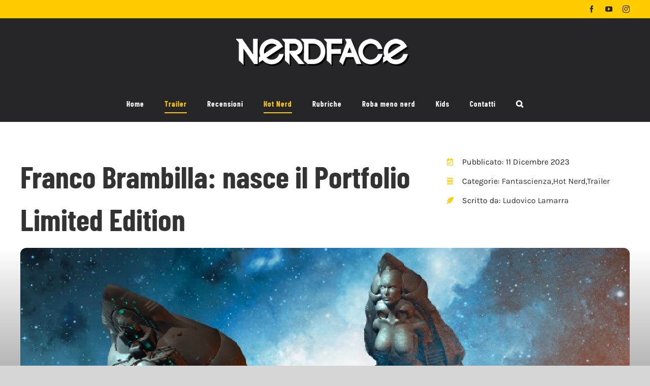

--- FILE ---
content_type: text/html; charset=UTF-8
request_url: https://www.nerdface.it/franco-brambilla-nasce-il-portfolio-limited-edition/
body_size: 24857
content:
<!DOCTYPE html>
<html class="avada-html-layout-wide avada-html-header-position-top avada-is-100-percent-template" lang="it-IT">
<head>
	<meta http-equiv="X-UA-Compatible" content="IE=edge" />
	<meta http-equiv="Content-Type" content="text/html; charset=utf-8"/>
	<meta name="viewport" content="width=device-width, initial-scale=1" />
	<script data-cookieconsent="ignore">
	window.dataLayer = window.dataLayer || [];
	function gtag() {
		dataLayer.push(arguments);
	}
	gtag("consent", "default", {
		ad_user_data: "denied",
		ad_personalization: "denied",
		ad_storage: "denied",
		analytics_storage: "denied",
		functionality_storage: "denied",
		personalization_storage: "denied",
		security_storage: "granted",
		wait_for_update: 500,
	});
	gtag("set", "ads_data_redaction", true);
	</script>
	<script type="text/javascript">function theChampLoadEvent(e){var t=window.onload;if(typeof window.onload!="function"){window.onload=e}else{window.onload=function(){t();e()}}}</script>
		<script type="text/javascript">var theChampDefaultLang = 'it_IT', theChampCloseIconPath = 'https://www.nerdface.it/wp-content/plugins/super-socializer/images/close.png';</script>
		<script>var theChampSiteUrl = 'https://www.nerdface.it', theChampVerified = 0, theChampEmailPopup = 0, heateorSsMoreSharePopupSearchText = 'Search';</script>
			<script> var theChampFBKey = '', theChampFBLang = 'it_IT', theChampFbLikeMycred = 0, theChampSsga = 0, theChampCommentNotification = 0, theChampHeateorFcmRecentComments = 0, theChampFbIosLogin = 0; </script>
						<script type="text/javascript">var theChampFBCommentUrl = 'https://www.nerdface.it/franco-brambilla-nasce-il-portfolio-limited-edition/'; var theChampFBCommentColor = 'light'; var theChampFBCommentNumPosts = ''; var theChampFBCommentWidth = '100%'; var theChampFBCommentOrderby = 'social'; var theChampCommentingTabs = "wordpress,facebook", theChampGpCommentsUrl = 'https://www.nerdface.it/franco-brambilla-nasce-il-portfolio-limited-edition/', theChampDisqusShortname = '', theChampScEnabledTabs = 'wordpress,fb', theChampScLabel = 'Lascia un commento', theChampScTabLabels = {"wordpress":"Commenti (0)","fb":"Commenti di Facebook","disqus":"Disqus Comments"}, theChampGpCommentsWidth = 0, theChampCommentingId = 'respond'</script>
					<style type="text/css">
						.the_champ_button_instagram span.the_champ_svg,a.the_champ_instagram span.the_champ_svg{background:radial-gradient(circle at 30% 107%,#fdf497 0,#fdf497 5%,#fd5949 45%,#d6249f 60%,#285aeb 90%)}
					.the_champ_horizontal_sharing .the_champ_svg,.heateor_ss_standard_follow_icons_container .the_champ_svg{
					color: #fff;
				border-width: 0px;
		border-style: solid;
		border-color: transparent;
	}
		.the_champ_horizontal_sharing .theChampTCBackground{
		color:#666;
	}
		.the_champ_horizontal_sharing span.the_champ_svg:hover,.heateor_ss_standard_follow_icons_container span.the_champ_svg:hover{
				border-color: transparent;
	}
		.the_champ_vertical_sharing span.the_champ_svg,.heateor_ss_floating_follow_icons_container span.the_champ_svg{
					color: #fff;
				border-width: 0px;
		border-style: solid;
		border-color: transparent;
	}
		.the_champ_vertical_sharing .theChampTCBackground{
		color:#666;
	}
		.the_champ_vertical_sharing span.the_champ_svg:hover,.heateor_ss_floating_follow_icons_container span.the_champ_svg:hover{
						border-color: transparent;
		}
	@media screen and (max-width:783px){.the_champ_vertical_sharing{display:none!important}}div.heateor_ss_mobile_footer{display:none;}@media screen and (max-width:783px){div.the_champ_bottom_sharing div.the_champ_sharing_ul .theChampTCBackground{width:100%!important;background-color:white}div.the_champ_bottom_sharing{width:100%!important;left:0!important;}div.the_champ_bottom_sharing a{width:11.111111111111% !important;margin:0!important;padding:0!important;}div.the_champ_bottom_sharing .the_champ_svg{width:100%!important;}div.the_champ_bottom_sharing div.theChampTotalShareCount{font-size:.7em!important;line-height:28px!important}div.the_champ_bottom_sharing div.theChampTotalShareText{font-size:.5em!important;line-height:0px!important}div.heateor_ss_mobile_footer{display:block;height:40px;}.the_champ_bottom_sharing{padding:0!important;display:block!important;width: auto!important;bottom:-2px!important;top: auto!important;}.the_champ_bottom_sharing .the_champ_square_count{line-height: inherit;}.the_champ_bottom_sharing .theChampSharingArrow{display:none;}.the_champ_bottom_sharing .theChampTCBackground{margin-right: 1.1em !important}}</style>
	<meta name='robots' content='index, follow, max-image-preview:large, max-snippet:-1, max-video-preview:-1' />

	<!-- This site is optimized with the Yoast SEO plugin v23.1 - https://yoast.com/wordpress/plugins/seo/ -->
	<title>Franco Brambilla: nasce il Portfolio Limited Edition - Nerdface.it</title>
	<meta name="description" content="News. Franco Brambilla: Lo Scarabocchiatore Edizioni presenta una raccolta di tavole di Franco Brambilla, celebre illustratore di Urania." />
	<link rel="canonical" href="https://www.nerdface.it/franco-brambilla-nasce-il-portfolio-limited-edition/" />
	<meta property="og:locale" content="it_IT" />
	<meta property="og:type" content="article" />
	<meta property="og:title" content="Franco Brambilla: nasce il Portfolio Limited Edition" />
	<meta property="og:description" content="News. Franco Brambilla: Lo Scarabocchiatore Edizioni presenta una raccolta di tavole di Franco Brambilla, celebre illustratore di Urania." />
	<meta property="og:url" content="https://www.nerdface.it/franco-brambilla-nasce-il-portfolio-limited-edition/" />
	<meta property="og:site_name" content="Nerdface.it" />
	<meta property="article:published_time" content="2023-12-11T16:10:34+00:00" />
	<meta property="og:image" content="https://www.nerdface.it/wp-content/uploads/2023/12/franco-brambilla-nasce-il-portfolio-limited-edition.jpg" />
	<meta property="og:image:width" content="1200" />
	<meta property="og:image:height" content="630" />
	<meta property="og:image:type" content="image/jpeg" />
	<meta name="author" content="Ludovico Lamarra" />
	<meta name="twitter:card" content="summary_large_image" />
	<meta name="twitter:title" content="Franco Brambilla: nasce il Portfolio Limited Edition" />
	<meta name="twitter:description" content="News. Franco Brambilla: Lo Scarabocchiatore Edizioni presenta una raccolta di tavole di Franco Brambilla, celebre illustratore di Urania." />
	<meta name="twitter:label1" content="Scritto da" />
	<meta name="twitter:data1" content="Ludovico Lamarra" />
	<meta name="twitter:label2" content="Tempo di lettura stimato" />
	<meta name="twitter:data2" content="5 minuti" />
	<script type="application/ld+json" class="yoast-schema-graph">{"@context":"https://schema.org","@graph":[{"@type":"WebPage","@id":"https://www.nerdface.it/franco-brambilla-nasce-il-portfolio-limited-edition/","url":"https://www.nerdface.it/franco-brambilla-nasce-il-portfolio-limited-edition/","name":"Franco Brambilla: nasce il Portfolio Limited Edition - Nerdface.it","isPartOf":{"@id":"https://www.nerdface.it/#website"},"primaryImageOfPage":{"@id":"https://www.nerdface.it/franco-brambilla-nasce-il-portfolio-limited-edition/#primaryimage"},"image":{"@id":"https://www.nerdface.it/franco-brambilla-nasce-il-portfolio-limited-edition/#primaryimage"},"thumbnailUrl":"https://www.nerdface.it/wp-content/uploads/2023/12/franco-brambilla-nasce-il-portfolio-limited-edition.jpg","datePublished":"2023-12-11T16:10:34+00:00","dateModified":"2023-12-11T16:10:34+00:00","author":{"@id":"https://www.nerdface.it/#/schema/person/eaf5875b59fd4618dcafcd49dbdc9508"},"description":"News. Franco Brambilla: Lo Scarabocchiatore Edizioni presenta una raccolta di tavole di Franco Brambilla, celebre illustratore di Urania.","breadcrumb":{"@id":"https://www.nerdface.it/franco-brambilla-nasce-il-portfolio-limited-edition/#breadcrumb"},"inLanguage":"it-IT","potentialAction":[{"@type":"ReadAction","target":["https://www.nerdface.it/franco-brambilla-nasce-il-portfolio-limited-edition/"]}]},{"@type":"ImageObject","inLanguage":"it-IT","@id":"https://www.nerdface.it/franco-brambilla-nasce-il-portfolio-limited-edition/#primaryimage","url":"https://www.nerdface.it/wp-content/uploads/2023/12/franco-brambilla-nasce-il-portfolio-limited-edition.jpg","contentUrl":"https://www.nerdface.it/wp-content/uploads/2023/12/franco-brambilla-nasce-il-portfolio-limited-edition.jpg","width":1200,"height":630},{"@type":"BreadcrumbList","@id":"https://www.nerdface.it/franco-brambilla-nasce-il-portfolio-limited-edition/#breadcrumb","itemListElement":[{"@type":"ListItem","position":1,"name":"Home","item":"https://www.nerdface.it/"},{"@type":"ListItem","position":2,"name":"Trailer","item":"https://www.nerdface.it/category/01-trailer/"},{"@type":"ListItem","position":3,"name":"Franco Brambilla: nasce il Portfolio Limited Edition"}]},{"@type":"WebSite","@id":"https://www.nerdface.it/#website","url":"https://www.nerdface.it/","name":"Nerdface.it","description":"News, recensioni e approfondimenti di film, serie TV, videogiochi, fumetti, libri e giochi da tavolo","potentialAction":[{"@type":"SearchAction","target":{"@type":"EntryPoint","urlTemplate":"https://www.nerdface.it/?s={search_term_string}"},"query-input":"required name=search_term_string"}],"inLanguage":"it-IT"},{"@type":"Person","@id":"https://www.nerdface.it/#/schema/person/eaf5875b59fd4618dcafcd49dbdc9508","name":"Ludovico Lamarra","image":{"@type":"ImageObject","inLanguage":"it-IT","@id":"https://www.nerdface.it/#/schema/person/image/7fe2e2bc1372d177d8ea699157dc5113","url":"https://secure.gravatar.com/avatar/2075ea7c0add590621e2e915636e1cbd?s=96&d=mm&r=g","contentUrl":"https://secure.gravatar.com/avatar/2075ea7c0add590621e2e915636e1cbd?s=96&d=mm&r=g","caption":"Ludovico Lamarra"},"url":"https://www.nerdface.it/author/ludovico_lamarra/"}]}</script>
	<!-- / Yoast SEO plugin. -->


<link rel='dns-prefetch' href='//cdn.iubenda.com' />
<link rel='dns-prefetch' href='//cdn.pushloop.io' />
<link rel="alternate" type="application/rss+xml" title="Nerdface.it &raquo; Feed" href="https://www.nerdface.it/feed/" />
<link rel="alternate" type="application/rss+xml" title="Nerdface.it &raquo; Feed dei commenti" href="https://www.nerdface.it/comments/feed/" />
					<link rel="shortcut icon" href="https://www.nerdface.it/wp-content/uploads/2021/07/favicon.png" type="image/x-icon" />
		
					<!-- Apple Touch Icon -->
			<link rel="apple-touch-icon" sizes="180x180" href="https://www.nerdface.it/wp-content/uploads/2021/07/favicon.png">
		
					<!-- Android Icon -->
			<link rel="icon" sizes="192x192" href="https://www.nerdface.it/wp-content/uploads/2021/07/favicon.png">
		
					<!-- MS Edge Icon -->
			<meta name="msapplication-TileImage" content="https://www.nerdface.it/wp-content/uploads/2021/07/favicon.png">
				<link rel="alternate" type="application/rss+xml" title="Nerdface.it &raquo; Franco Brambilla: nasce il Portfolio Limited Edition Feed dei commenti" href="https://www.nerdface.it/franco-brambilla-nasce-il-portfolio-limited-edition/feed/" />
<script type="text/javascript">
/* <![CDATA[ */
window._wpemojiSettings = {"baseUrl":"https:\/\/s.w.org\/images\/core\/emoji\/15.0.3\/72x72\/","ext":".png","svgUrl":"https:\/\/s.w.org\/images\/core\/emoji\/15.0.3\/svg\/","svgExt":".svg","source":{"concatemoji":"https:\/\/www.nerdface.it\/wp-includes\/js\/wp-emoji-release.min.js?ver=6.6.4"}};
/*! This file is auto-generated */
!function(i,n){var o,s,e;function c(e){try{var t={supportTests:e,timestamp:(new Date).valueOf()};sessionStorage.setItem(o,JSON.stringify(t))}catch(e){}}function p(e,t,n){e.clearRect(0,0,e.canvas.width,e.canvas.height),e.fillText(t,0,0);var t=new Uint32Array(e.getImageData(0,0,e.canvas.width,e.canvas.height).data),r=(e.clearRect(0,0,e.canvas.width,e.canvas.height),e.fillText(n,0,0),new Uint32Array(e.getImageData(0,0,e.canvas.width,e.canvas.height).data));return t.every(function(e,t){return e===r[t]})}function u(e,t,n){switch(t){case"flag":return n(e,"\ud83c\udff3\ufe0f\u200d\u26a7\ufe0f","\ud83c\udff3\ufe0f\u200b\u26a7\ufe0f")?!1:!n(e,"\ud83c\uddfa\ud83c\uddf3","\ud83c\uddfa\u200b\ud83c\uddf3")&&!n(e,"\ud83c\udff4\udb40\udc67\udb40\udc62\udb40\udc65\udb40\udc6e\udb40\udc67\udb40\udc7f","\ud83c\udff4\u200b\udb40\udc67\u200b\udb40\udc62\u200b\udb40\udc65\u200b\udb40\udc6e\u200b\udb40\udc67\u200b\udb40\udc7f");case"emoji":return!n(e,"\ud83d\udc26\u200d\u2b1b","\ud83d\udc26\u200b\u2b1b")}return!1}function f(e,t,n){var r="undefined"!=typeof WorkerGlobalScope&&self instanceof WorkerGlobalScope?new OffscreenCanvas(300,150):i.createElement("canvas"),a=r.getContext("2d",{willReadFrequently:!0}),o=(a.textBaseline="top",a.font="600 32px Arial",{});return e.forEach(function(e){o[e]=t(a,e,n)}),o}function t(e){var t=i.createElement("script");t.src=e,t.defer=!0,i.head.appendChild(t)}"undefined"!=typeof Promise&&(o="wpEmojiSettingsSupports",s=["flag","emoji"],n.supports={everything:!0,everythingExceptFlag:!0},e=new Promise(function(e){i.addEventListener("DOMContentLoaded",e,{once:!0})}),new Promise(function(t){var n=function(){try{var e=JSON.parse(sessionStorage.getItem(o));if("object"==typeof e&&"number"==typeof e.timestamp&&(new Date).valueOf()<e.timestamp+604800&&"object"==typeof e.supportTests)return e.supportTests}catch(e){}return null}();if(!n){if("undefined"!=typeof Worker&&"undefined"!=typeof OffscreenCanvas&&"undefined"!=typeof URL&&URL.createObjectURL&&"undefined"!=typeof Blob)try{var e="postMessage("+f.toString()+"("+[JSON.stringify(s),u.toString(),p.toString()].join(",")+"));",r=new Blob([e],{type:"text/javascript"}),a=new Worker(URL.createObjectURL(r),{name:"wpTestEmojiSupports"});return void(a.onmessage=function(e){c(n=e.data),a.terminate(),t(n)})}catch(e){}c(n=f(s,u,p))}t(n)}).then(function(e){for(var t in e)n.supports[t]=e[t],n.supports.everything=n.supports.everything&&n.supports[t],"flag"!==t&&(n.supports.everythingExceptFlag=n.supports.everythingExceptFlag&&n.supports[t]);n.supports.everythingExceptFlag=n.supports.everythingExceptFlag&&!n.supports.flag,n.DOMReady=!1,n.readyCallback=function(){n.DOMReady=!0}}).then(function(){return e}).then(function(){var e;n.supports.everything||(n.readyCallback(),(e=n.source||{}).concatemoji?t(e.concatemoji):e.wpemoji&&e.twemoji&&(t(e.twemoji),t(e.wpemoji)))}))}((window,document),window._wpemojiSettings);
/* ]]> */
</script>
<link rel='stylesheet' id='collapscatlist_css-css' href='https://www.nerdface.it/wp-content/plugins/collapsing-category-list/collapsing-category-list.css?ver=6.6.4' type='text/css' media='all' />
<style id='wp-emoji-styles-inline-css' type='text/css'>

	img.wp-smiley, img.emoji {
		display: inline !important;
		border: none !important;
		box-shadow: none !important;
		height: 1em !important;
		width: 1em !important;
		margin: 0 0.07em !important;
		vertical-align: -0.1em !important;
		background: none !important;
		padding: 0 !important;
	}
</style>
<style id='co-authors-plus-coauthors-style-inline-css' type='text/css'>
.wp-block-co-authors-plus-coauthors.is-layout-flow [class*=wp-block-co-authors-plus]{display:inline}

</style>
<style id='co-authors-plus-avatar-style-inline-css' type='text/css'>
.wp-block-co-authors-plus-avatar :where(img){height:auto;max-width:100%;vertical-align:bottom}.wp-block-co-authors-plus-coauthors.is-layout-flow .wp-block-co-authors-plus-avatar :where(img){vertical-align:middle}.wp-block-co-authors-plus-avatar:is(.alignleft,.alignright){display:table}.wp-block-co-authors-plus-avatar.aligncenter{display:table;margin-inline:auto}

</style>
<style id='co-authors-plus-image-style-inline-css' type='text/css'>
.wp-block-co-authors-plus-image{margin-bottom:0}.wp-block-co-authors-plus-image :where(img){height:auto;max-width:100%;vertical-align:bottom}.wp-block-co-authors-plus-coauthors.is-layout-flow .wp-block-co-authors-plus-image :where(img){vertical-align:middle}.wp-block-co-authors-plus-image:is(.alignfull,.alignwide) :where(img){width:100%}.wp-block-co-authors-plus-image:is(.alignleft,.alignright){display:table}.wp-block-co-authors-plus-image.aligncenter{display:table;margin-inline:auto}

</style>
<link rel='stylesheet' id='quotescollection-block-quotes-css' href='https://www.nerdface.it/wp-content/plugins/quotes-collection/blocks/quotes/style.css?ver=1721813366' type='text/css' media='all' />
<link rel='stylesheet' id='quotescollection-block-random-quote-css' href='https://www.nerdface.it/wp-content/plugins/quotes-collection/blocks/random-quote/style.css?ver=1721813366' type='text/css' media='all' />
<link rel='stylesheet' id='bbspoiler-css' href='https://www.nerdface.it/wp-content/plugins/bbspoiler/inc/bbspoiler.css?ver=6.6.4' type='text/css' media='all' />
<link rel='stylesheet' id='wpg-main-style-css' href='https://www.nerdface.it/wp-content/plugins/wp_glossary/assets/css/style.css?ver=6.6.4' type='text/css' media='all' />
<link rel='stylesheet' id='wpg-tooltipster-style-css' href='https://www.nerdface.it/wp-content/plugins/wp_glossary/assets/css/tooltipster/tooltipster.css?ver=6.6.4' type='text/css' media='all' />
<link rel='stylesheet' id='wpg-tooltipster-shadow-style-css' href='https://www.nerdface.it/wp-content/plugins/wp_glossary/assets/css/tooltipster/themes/tooltipster-shadow.css?ver=6.6.4' type='text/css' media='all' />
<link rel='stylesheet' id='quotescollection-css' href='https://www.nerdface.it/wp-content/plugins/quotes-collection/css/quotes-collection.css?ver=2.5.2' type='text/css' media='all' />
<link rel='stylesheet' id='wp-mcm-styles-css' href='https://www.nerdface.it/wp-content/plugins/wp-media-category-management/css/wp-mcm-styles.css?ver=2.3.2.1' type='text/css' media='all' />
<link rel='stylesheet' id='the_champ_frontend_css-css' href='https://www.nerdface.it/wp-content/plugins/super-socializer/css/front.css?ver=7.14.5' type='text/css' media='all' />
<link rel='stylesheet' id='child-style-css' href='https://www.nerdface.it/wp-content/themes/Avada-Child-Theme/style.css?ver=6.6.4' type='text/css' media='all' />
<link rel='stylesheet' id='fusion-dynamic-css-css' href='https://www.nerdface.it/wp-content/uploads/fusion-styles/fc9474a2537ee3049041a9eb42053412.min.css?ver=3.11.9' type='text/css' media='all' />
<script type="text/javascript" src="https://www.nerdface.it/wp-includes/js/jquery/jquery.min.js?ver=3.7.1" id="jquery-core-js"></script>
<script type="text/javascript" src="https://www.nerdface.it/wp-includes/js/jquery/jquery-migrate.min.js?ver=3.4.1" id="jquery-migrate-js"></script>
<script type="text/javascript" src="https://www.nerdface.it/wp-content/plugins/collapsing-category-list/js/dropdown.js?ver=6.6.4" id="the_js-js"></script>

<script  type="text/javascript" class=" _iub_cs_skip" type="text/javascript" id="iubenda-head-inline-scripts-0">
/* <![CDATA[ */

var _iub = _iub || [];
_iub.csConfiguration = {"countryDetection":true,"consentOnContinuedBrowsing":false,"whitelabel":false,"lang":"it","siteId":2298672,"cookiePolicyId":77686065, "banner":{ "brandBackgroundColor":"#ffcc00","acceptButtonDisplay":true,"customizeButtonDisplay":true,"acceptButtonColor":"#ffcc00","acceptButtonCaptionColor":"#262825","customizeButtonColor":"#252628","customizeButtonCaptionColor":"#ffcc00","position":"bottom","textColor":"#ffcc00","backgroundOverlay":true }};
/* ]]> */
</script>
<script  type="text/javascript" charset="UTF-8" async="" class=" _iub_cs_skip" type="text/javascript" src="//cdn.iubenda.com/cs/iubenda_cs.js?ver=3.10.6" id="iubenda-head-scripts-0-js"></script>
<script type="text/javascript" id="bbspoiler-js-extra">
/* <![CDATA[ */
var title = {"unfolded":"Espandi","folded":"Riduci"};
/* ]]> */
</script>
<script type="text/javascript" src="https://www.nerdface.it/wp-content/plugins/bbspoiler/inc/bbspoiler.js?ver=6.6.4" id="bbspoiler-js"></script>
<script type="text/javascript" src="https://cdn.pushloop.io/code/sdk/?code=nerdfaceit&amp;site_id=223&amp;tpl=tpl_0&amp;script_prefix=https%3A%2F%2Fcdn.pushloop.io&amp;swLocalPath=https%3A%2F%2Fwww.nerdface.it%2Fwp-content%2Fplugins%2Fpushloop%2Fjs%2Fpushloop_sw.js&amp;type=wordpress&amp;ver=1.4.0" id="pushloop-sdk-js"></script>
<script type="text/javascript" src="https://www.nerdface.it/wp-content/plugins/wp_glossary/assets/js/mixitup.min.js?ver=6.6.4" id="wpg-mixitup-script-js"></script>
<script type="text/javascript" src="https://www.nerdface.it/wp-content/plugins/wp_glossary/assets/js/jquery.tooltipster.min.js?ver=6.6.4" id="wpg-tooltipster-script-js"></script>
<script type="text/javascript" id="wpg-main-script-js-extra">
/* <![CDATA[ */
var wpg = {"animation":"1","is_tooltip":"1","tooltip_theme":"shadow","tooltip_animation":"fade","tooltip_position":"top","tooltip_is_arrow":"1","tooltip_min_width":"250","tooltip_max_width":"500","tooltip_speed":"350","tooltip_delay":"200","tooltip_is_touch_devices":"1"};
/* ]]> */
</script>
<script type="text/javascript" src="https://www.nerdface.it/wp-content/plugins/wp_glossary/assets/js/scripts.js?ver=6.6.4" id="wpg-main-script-js"></script>
<script type="text/javascript" id="quotescollection-js-extra">
/* <![CDATA[ */
var quotescollectionAjax = {"ajaxUrl":"https:\/\/www.nerdface.it\/wp-admin\/admin-ajax.php","nonce":"d04e75b0a4","nextQuote":"Next quote \u00bb","loading":"Loading...","error":"Error getting quote","autoRefreshMax":"20","autoRefreshCount":"0"};
/* ]]> */
</script>
<script type="text/javascript" src="https://www.nerdface.it/wp-content/plugins/quotes-collection/js/quotes-collection.js?ver=2.5.2" id="quotescollection-js"></script>
<link rel="https://api.w.org/" href="https://www.nerdface.it/wp-json/" /><link rel="alternate" title="JSON" type="application/json" href="https://www.nerdface.it/wp-json/wp/v2/posts/33817" /><link rel="EditURI" type="application/rsd+xml" title="RSD" href="https://www.nerdface.it/xmlrpc.php?rsd" />
<meta name="generator" content="WordPress 6.6.4" />
<link rel='shortlink' href='https://www.nerdface.it/?p=33817' />
<link rel="alternate" title="oEmbed (JSON)" type="application/json+oembed" href="https://www.nerdface.it/wp-json/oembed/1.0/embed?url=https%3A%2F%2Fwww.nerdface.it%2Ffranco-brambilla-nasce-il-portfolio-limited-edition%2F" />
<link rel="alternate" title="oEmbed (XML)" type="text/xml+oembed" href="https://www.nerdface.it/wp-json/oembed/1.0/embed?url=https%3A%2F%2Fwww.nerdface.it%2Ffranco-brambilla-nasce-il-portfolio-limited-edition%2F&#038;format=xml" />

		<!-- GA Google Analytics @ https://m0n.co/ga -->
		<script async src="https://www.googletagmanager.com/gtag/js?id=G-MK246Q6QZH"></script>
		<script>
			window.dataLayer = window.dataLayer || [];
			function gtag(){dataLayer.push(arguments);}
			gtag('js', new Date());
			gtag('config', 'G-MK246Q6QZH');
		</script>

	<style type="text/css">
				.wpg-list-filter a {
					;
					font-size:18px;
				}
			
				.wpg-list-block h3 {
					background-color:#f4f4f4;
					color:#262528;
					font-size:20px;
				}
			
				.wpg-list-item a {
					;
					font-size:18px;
				}
			
				.wpg-list-item a:hover, .wpg-list-item a:focus, .wpg-list-item a:active  {
					color:#ffcc00;
				}
			</style><style type="text/css" id="css-fb-visibility">@media screen and (max-width: 640px){.fusion-no-small-visibility{display:none !important;}body .sm-text-align-center{text-align:center !important;}body .sm-text-align-left{text-align:left !important;}body .sm-text-align-right{text-align:right !important;}body .sm-flex-align-center{justify-content:center !important;}body .sm-flex-align-flex-start{justify-content:flex-start !important;}body .sm-flex-align-flex-end{justify-content:flex-end !important;}body .sm-mx-auto{margin-left:auto !important;margin-right:auto !important;}body .sm-ml-auto{margin-left:auto !important;}body .sm-mr-auto{margin-right:auto !important;}body .fusion-absolute-position-small{position:absolute;top:auto;width:100%;}.awb-sticky.awb-sticky-small{ position: sticky; top: var(--awb-sticky-offset,0); }}@media screen and (min-width: 641px) and (max-width: 1024px){.fusion-no-medium-visibility{display:none !important;}body .md-text-align-center{text-align:center !important;}body .md-text-align-left{text-align:left !important;}body .md-text-align-right{text-align:right !important;}body .md-flex-align-center{justify-content:center !important;}body .md-flex-align-flex-start{justify-content:flex-start !important;}body .md-flex-align-flex-end{justify-content:flex-end !important;}body .md-mx-auto{margin-left:auto !important;margin-right:auto !important;}body .md-ml-auto{margin-left:auto !important;}body .md-mr-auto{margin-right:auto !important;}body .fusion-absolute-position-medium{position:absolute;top:auto;width:100%;}.awb-sticky.awb-sticky-medium{ position: sticky; top: var(--awb-sticky-offset,0); }}@media screen and (min-width: 1025px){.fusion-no-large-visibility{display:none !important;}body .lg-text-align-center{text-align:center !important;}body .lg-text-align-left{text-align:left !important;}body .lg-text-align-right{text-align:right !important;}body .lg-flex-align-center{justify-content:center !important;}body .lg-flex-align-flex-start{justify-content:flex-start !important;}body .lg-flex-align-flex-end{justify-content:flex-end !important;}body .lg-mx-auto{margin-left:auto !important;margin-right:auto !important;}body .lg-ml-auto{margin-left:auto !important;}body .lg-mr-auto{margin-right:auto !important;}body .fusion-absolute-position-large{position:absolute;top:auto;width:100%;}.awb-sticky.awb-sticky-large{ position: sticky; top: var(--awb-sticky-offset,0); }}</style><noscript><style>.lazyload[data-src]{display:none !important;}</style></noscript><style>.lazyload{background-image:none !important;}.lazyload:before{background-image:none !important;}</style>		<style type="text/css" id="wp-custom-css">
			/* Fix stile box autore riordinato su mobile/tablet */
@media only screen and (max-width: 1024px) {
    /* Rimuovi TUTTI i margini e spacing */
    .single-post .fusion-builder-column-3 {
        width: 100% !important;
        margin: 0 0 50px 0 !important;
        padding: 0 !important;
        --awb-spacing-right-small: 0 !important;
        --awb-spacing-left-small: 0 !important;
        --awb-spacing-right-medium: 0 !important;
        --awb-spacing-left-medium: 0 !important;
    }
    
    /* Mantieni padding interno al wrapper */
    .single-post .fusion-builder-column-3 .fusion-column-wrapper {
        padding: 2em !important;
    }
    
    /* Font citazione 18px per tablet */
    .single-post .fusion-builder-column-3 .fusion-text-1 {
        font-size: 20px !important;
    }
}

/* Font citazione 12px per mobile */
@media only screen and (max-width: 640px) {
    .single-post .fusion-builder-column-3 .fusion-text-1 {
        font-size: 16px !important;
    }
}



/* Fix video YouTube responsive - DEFINITIVO */

/* Per i video con classe video-shortcode (quelli attuali) */
.video-shortcode {
    position: relative !important;
    padding-bottom: 56.25% !important; /* 16:9 */
    padding-top: 0 !important; /* CAMBIATO DA 25px A 0 */
    height: 0 !important;
    overflow: hidden !important; /* AGGIUNTO */
    margin-bottom: 20px !important;
    background: #000 !important;
}

.video-shortcode iframe {
    position: absolute !important;
    top: 0 !important;
    left: 0 !important;
    width: 100% !important;
    height: 100% !important;
    border: 0 !important;
    opacity: 1 !important;
    visibility: visible !important;
}

/* Per i video wrappati dal nostro script */
.video-responsive-wrapper {
    position: relative !important;
    width: 100% !important;
    padding-bottom: 56.25% !important;
    padding-top: 0 !important;
    height: 0 !important;
    overflow: hidden !important;
    margin: 0 0 20px 0 !important;
}

.video-responsive-wrapper iframe {
    position: absolute !important;
    top: 0 !important;
    left: 0 !important;
    width: 100% !important;
    height: 100% !important;
    border: 0 !important;
}

/* Forza visibilità iframe YouTube ovunque */
iframe[src*="youtube"],
iframe[data-src*="youtube"] {
    opacity: 1 !important;
    visibility: visible !important;
}



/* levo sfondo alle icone */

.fusion-checklist .circle-yes, ul.fusion-checklist .circle-yes {
	background-color: transparent !important;
}



/* Giustifico testo articoli correlati */

.yarpp-thumbnails-horizontal .yarpp-thumbnail-title {
	text-align: justify !important;
}



/* sistemo padding pagina kids */

body.category-07-kids .fusion-post-content-wrapper {
	    padding: 30px 25px 20px 0px !important;
}



/* Nasconod categorie in eccesso in sidebar nerd origins */

#categories-6 li.cat-item-257,
#categories-6 li.cat-item-258,
#categories-6 li.cat-item-259,
#categories-6 li.cat-item-261,
#categories-6 li.cat-item-198, #categories-6 li.cat-item-107, #categories-6 li.cat-item-115, #categories-6 li.cat-item-128, #categories-6 li.cat-item-105, #categories-6 li.cat-item-108, #categories-6 li.cat-item-116, #categories-6 li.cat-item-109, #categories-6 li.cat-item-117, #categories-6 li.cat-item-110, #categories-6 li.cat-item-118, #categories-6 li.cat-item-114, #categories-6 li.cat-item-236, #categories-6 li.cat-item-237, #categories-6 li.cat-item-238, #categories-6 li.cat-item-239, #categories-6 li.cat-item-240, #categories-6 li.cat-item-241, #categories-6 li.cat-item-242, #categories-6 li.cat-item-243, #categories-6 li.cat-item-244, #categories-6 li.cat-item-245, #categories-6 li.cat-item-120, #categories-6 li.cat-item-139, #categories-6 li.cat-item-111, #categories-6 li.cat-item-140, #categories-6 li.cat-item-106, #categories-6 li.cat-item-124, #categories-6 li.cat-item-103, #categories-6 li.cat-item-104, #categories-6 li.cat-item-142, #categories-6 li.cat-item-119, #categories-6 li.cat-item-125, #categories-6 li.cat-item-112, #categories-6 li.cat-item-121, #categories-6 li.cat-item-123, #categories-6 li.cat-item-192, #categories-6 li.cat-item-127, #categories-6 li.cat-item-113, #categories-6 li.cat-item-141, #categories-6 li.cat-item-126,
#categories-6 li.cat-item-122 {
display: none !important;
}


/* Nasconod hot nerd specifici e template in sidebar */

.cat-item.cat-item-253,
.cat-item.cat-item-236,
.cat-item.cat-item-237,
.cat-item.cat-item-238,
.cat-item.cat-item-239,
.cat-item.cat-item-240,
.cat-item.cat-item-241,
.cat-item.cat-item-242,
.cat-item.cat-item-243,
.cat-item.cat-item-244,
.cat-item.cat-item-245,
.cat-item.cat-item-192, 
li.cat-item.cat-item-192.current-cat

{
	display: none !important;
}





li.the_champ_facebook_like {
	margin-left: -50px !important;
}


div#block-2 {
	display: none !important;
}



/* Immagini in linea*/

.immagini-in-linea {
	display: inline-block;
}


@media only screen and (max-width: 800px){
	.fusion-text.fusion-text-1.fusion-no-small-visibility {
		display: block !important;
	}
}





/* Dimensione testo articoli mobile per SEO */

.fusion-text.fusion-text-4,
.fusion-text.fusion-text-3,
.fusion-text.fusion-text-2,
.fusion-text.fusion-text-1 {
	font-size: 16px !important;
}

@media only screen and (max-width: 1024px) {
	
.fusion-text.fusion-text-4,
.fusion-text.fusion-text-3,
.fusion-text.fusion-text-2,
.fusion-text.fusion-text-1 {
	font-size: 1.3em !important;
}
	
}


.erd-youtube-responsive {
	margin-bottom: 20px;
}


.header_categorie {
	background-size: cover !important;
}



@media only screen and (max-width: 800px) {
.header_categorie {
	min-height: 35vh !important;
	background-size: cover !important;

}
	
	.header-colonna-categorie {
		align-self: flex-end !important;	}
	.header-colonna-categorie h1 {
		font-size: 30px !important;
		padding-left: 1em !important;
		padding-right: 1em !important;
		
	}
	
	.indice-titolo h2{
		font-size: 20px !important;
	}
	.indice-indice h3 {
		font-size: 16px !important;
	}
}



.fusion-page-title-bar {
	display: none;
}

/*Stile tooltip indice */
.wpg-tooltip, .tooltipstered, .wpg-tooltip-title {
	font-family: Karla !important;
}

/* Stile indice alfabetico */
	
.indice-titolo h2{
	color: #ffcc00 !important;
	}

.indice-indice a {
	font-family: Karla !important;
	font-weight: 400;
	color: #ffffff !important;
	letter-spacing: 3px !important;
}

.indice-indice a:hover {
	color: #ffcc00 !important;
}

/* Stile paginazione */

.pagination {
	margin-bottom: 1em;
}

/* Slider Home page responsive per mobile */

@media only screen and (max-width: 800px) {
	.slide-excerpt {
		width: 90% !important;
		background: rgba(0,0,0,.5) !important;
	}
	.excerpt-container h2 {
		font-size: 1em !important;
		line-height: 1.4em !important;
	}
	.excerpt-container p {
		font-size: 0.8em !important;
		line-height: 1.2em !important;
	}
	.flex-control-nav.flex-control-paging {
		display: none !important;
	}
}




/* Customizzazione articoli correlati */

.yarpp h3 {
	font-size: 2em !important;
}
.yarpp-thumbnail {
	border: none !important; 
}

.yarpp ol {
	padding-left: 0px !important;
}

a.yarpp-thumbnail.fusion-no-lightbox {
	margin-bottom: 15px;
}

@media only screen and (max-width: 1024px) {
	.yarpp h3, .yarpp ol, span.yarpp-thumbnail-title {
		text-align: center;	
	}
}

@media only screen and (max-width: 1024px){
	span.yarpp-thumbnail-title {
		font-size: 14px !important;
	}
	
}



/* Dimensione testi sidebar */

#categories-3 {
	font-size: 1.2em;
}

/* Giustifico testo riassunti */

.fusion-post-content-container {
	text-align: justify;
}


.relpost-thumb-wrapper {
	display: none;
}


.sidebarTitle {
	font-family: "Barlow Condensed";
	color: #333333;
	font-size: 24px;
	margin-top: 0px;
}
/*
.sidebarSxContainer {
	padding-right: 1em;
	border-right: 1px solid #333333;
}


.sidebarDxContainer {
	padding-left: 1em;
	border-left: 1px solid #333333;
}
*/



.image_row {
      position: relative;
      display: flex;
      flex-direction: row;
      justify-content: space-between;
	margin-bottom: 5em;
    }

    .image_row img:hover,
    .image_row img:focus {
   
    }
    
    img {
      display: block;
    }

    .image, .riepilogo-categorie img {
      position: relative;
    }

    .image::before, .riepilogo-categorie img::before {
      content: '';
      position: absolute;
      top: 0;
      left: 0;
      right: 0;
      bottom: 0;
      z-index: 1;
			pointer-events:none;
	

    }
/*)
    .image:hover,
    .image:focus {
    
    }

*/

    .image:hover::before,
    .image:focus::before, .riepilogo-categorie img:focus:before, .riepilogo-categorie img:hover::before {
     background: linear-gradient(0deg, rgba(255,204,0,1) 0%, rgba(255,0,39,0) 100%);

    }

.fusion-social-networks.fusion-social-network-icon:before:hover {
	color: #ffffff !important;
}

/* Stile box citazioni */
blockquote.quotescollection-quote {
	background-color: #1e1e20 !important;
	color:#fff !important;
}

/*Sidebar categorie homepage */
h4.widget-title.fusion-responsive-typography-calculated {
	display: none;
}

.widget.widget_categories a {
	color: #262528 !important;
}
.widget.widget_categories a:hover{
	color: #fff !important;
}
a:before:hover {
	color: #fff !important;
}
		</style>
				<script type="text/javascript">
			var doc = document.documentElement;
			doc.setAttribute( 'data-useragent', navigator.userAgent );
		</script>
		<style type="text/css" id="fusion-builder-page-css">.children { display: none; }

#content {margin-bottom: 0px;}

.img-nf-fullwidth, .img-nf-fullwidth img {
width: 100%;
}</style>
	<script type="text/javascript">
var _iub = _iub || [];
_iub.csConfiguration = {"countryDetection":true,"consentOnContinuedBrowsing":false,"whitelabel":false,"lang":"it","siteId":2298672,"cookiePolicyId":77686065, "banner":{ "brandBackgroundColor":"#ffcc00","acceptButtonDisplay":true,"customizeButtonDisplay":true,"acceptButtonColor":"#ffcc00","acceptButtonCaptionColor":"#262825","customizeButtonColor":"#252628","customizeButtonCaptionColor":"#ffcc00","position":"bottom","textColor":"#ffcc00","backgroundOverlay":true }};
</script>
<script type="text/javascript" src="//cdn.iubenda.com/cs/iubenda_cs.js" charset="UTF-8" async></script></head>

<body class="post-template-default single single-post postid-33817 single-format-standard fusion-image-hovers fusion-pagination-sizing fusion-button_type-flat fusion-button_span-no fusion-button_gradient-linear avada-image-rollover-circle-yes avada-image-rollover-yes avada-image-rollover-direction-fade fusion-body ltr no-tablet-sticky-header no-mobile-sticky-header no-mobile-slidingbar no-mobile-totop fusion-disable-outline fusion-sub-menu-fade mobile-logo-pos-center layout-wide-mode avada-has-boxed-modal-shadow- layout-scroll-offset-full avada-has-zero-margin-offset-top fusion-top-header menu-text-align-center mobile-menu-design-modern fusion-hide-pagination-text fusion-header-layout-v5 avada-responsive avada-footer-fx-none avada-menu-highlight-style-bottombar fusion-search-form-clean fusion-main-menu-search-dropdown fusion-avatar-square avada-dropdown-styles avada-blog-layout-grid avada-blog-archive-layout-grid avada-header-shadow-no avada-menu-icon-position-left avada-has-mainmenu-dropdown-divider avada-has-pagetitle-100-width avada-has-pagetitle-bg-full avada-has-mobile-menu-search avada-has-main-nav-search-icon avada-has-breadcrumb-mobile-hidden avada-has-titlebar-hide avada-header-border-color-full-transparent avada-has-transparent-timeline_color avada-has-pagination-width_height avada-flyout-menu-direction-fade avada-ec-views-v1" data-awb-post-id="33817">
	
<script type="text/javascript" id="bbp-swap-no-js-body-class">
	document.body.className = document.body.className.replace( 'bbp-no-js', 'bbp-js' );
</script>

	<a class="skip-link screen-reader-text" href="#content">Salta al contenuto</a>

	<div id="boxed-wrapper">
		
		<div id="wrapper" class="fusion-wrapper">
			<div id="home" style="position:relative;top:-1px;"></div>
							
					
			<header class="fusion-header-wrapper">
				<div class="fusion-header-v5 fusion-logo-alignment fusion-logo-center fusion-sticky-menu- fusion-sticky-logo-1 fusion-mobile-logo-1 fusion-sticky-menu-only fusion-header-menu-align-center fusion-mobile-menu-design-modern">
					
<div class="fusion-secondary-header">
	<div class="fusion-row">
							<div class="fusion-alignright">
				<div class="fusion-social-links-header"><div class="fusion-social-networks"><div class="fusion-social-networks-wrapper"><a  class="fusion-social-network-icon fusion-tooltip fusion-facebook awb-icon-facebook" style title="Facebook" href="https://www.facebook.com/nerdface.it/" target="_blank" rel="noreferrer"><span class="screen-reader-text">Facebook</span></a><a  class="fusion-social-network-icon fusion-tooltip fusion-youtube awb-icon-youtube" style title="YouTube" href="https://www.youtube.com/channel/UCgHqZ7ReDHNbgrg4ClmcalA" target="_blank" rel="noopener noreferrer"><span class="screen-reader-text">YouTube</span></a><a  class="fusion-social-network-icon fusion-tooltip fusion-instagram awb-icon-instagram" style title="Instagram" href="https://www.instagram.com/nerdface.it/" target="_blank" rel="noopener noreferrer"><span class="screen-reader-text">Instagram</span></a></div></div></div>			</div>
			</div>
</div>
<div class="fusion-header-sticky-height"></div>
<div class="fusion-sticky-header-wrapper"> <!-- start fusion sticky header wrapper -->
	<div class="fusion-header">
		<div class="fusion-row">
							<div class="fusion-logo" data-margin-top="31px" data-margin-bottom="31px" data-margin-left="13px" data-margin-right="0px">
			<a class="fusion-logo-link"  href="https://www.nerdface.it/" >

						<!-- standard logo -->
			<img  srcset="[data-uri]" width="363" height="63" style="max-height:63px;height:auto;" alt="Nerdface.it Logo" data-retina_logo_url="https://www.nerdface.it/wp-content/uploads/2021/03/nerdface_logo.png" class="fusion-standard-logo lazyload" data-src="https://www.nerdface.it/wp-content/uploads/2021/03/nerdface_logo.png" decoding="async" data-srcset="https://www.nerdface.it/wp-content/uploads/2021/03/nerdface_logo.png 1x, https://www.nerdface.it/wp-content/uploads/2021/03/nerdface_logo.png 2x" data-eio-rwidth="363" data-eio-rheight="63" /><noscript><img src="https://www.nerdface.it/wp-content/uploads/2021/03/nerdface_logo.png" srcset="https://www.nerdface.it/wp-content/uploads/2021/03/nerdface_logo.png 1x, https://www.nerdface.it/wp-content/uploads/2021/03/nerdface_logo.png 2x" width="363" height="63" style="max-height:63px;height:auto;" alt="Nerdface.it Logo" data-retina_logo_url="https://www.nerdface.it/wp-content/uploads/2021/03/nerdface_logo.png" class="fusion-standard-logo" data-eio="l" /></noscript>

											<!-- mobile logo -->
				<img  srcset="[data-uri]" width="363" height="63" style="max-height:63px;height:auto;" alt="Nerdface.it Logo" data-retina_logo_url="https://www.nerdface.it/wp-content/uploads/2021/03/nerdface_logo.png" class="fusion-mobile-logo lazyload" data-src="https://www.nerdface.it/wp-content/uploads/2021/03/nerdface_logo.png" decoding="async" data-srcset="https://www.nerdface.it/wp-content/uploads/2021/03/nerdface_logo.png 1x, https://www.nerdface.it/wp-content/uploads/2021/03/nerdface_logo.png 2x" data-eio-rwidth="363" data-eio-rheight="63" /><noscript><img src="https://www.nerdface.it/wp-content/uploads/2021/03/nerdface_logo.png" srcset="https://www.nerdface.it/wp-content/uploads/2021/03/nerdface_logo.png 1x, https://www.nerdface.it/wp-content/uploads/2021/03/nerdface_logo.png 2x" width="363" height="63" style="max-height:63px;height:auto;" alt="Nerdface.it Logo" data-retina_logo_url="https://www.nerdface.it/wp-content/uploads/2021/03/nerdface_logo.png" class="fusion-mobile-logo" data-eio="l" /></noscript>
			
											<!-- sticky header logo -->
				<img  srcset="[data-uri]" width="363" height="63" style="max-height:63px;height:auto;" alt="Nerdface.it Logo" data-retina_logo_url="https://www.nerdface.it/wp-content/uploads/2021/03/nerdface_logo.png" class="fusion-sticky-logo lazyload" data-src="https://www.nerdface.it/wp-content/uploads/2021/03/nerdface_logo.png" decoding="async" data-srcset="https://www.nerdface.it/wp-content/uploads/2021/03/nerdface_logo.png 1x, https://www.nerdface.it/wp-content/uploads/2021/03/nerdface_logo.png 2x" data-eio-rwidth="363" data-eio-rheight="63" /><noscript><img src="https://www.nerdface.it/wp-content/uploads/2021/03/nerdface_logo.png" srcset="https://www.nerdface.it/wp-content/uploads/2021/03/nerdface_logo.png 1x, https://www.nerdface.it/wp-content/uploads/2021/03/nerdface_logo.png 2x" width="363" height="63" style="max-height:63px;height:auto;" alt="Nerdface.it Logo" data-retina_logo_url="https://www.nerdface.it/wp-content/uploads/2021/03/nerdface_logo.png" class="fusion-sticky-logo" data-eio="l" /></noscript>
					</a>
		</div>
								<div class="fusion-mobile-menu-icons">
							<a href="#" class="fusion-icon awb-icon-bars" aria-label="Attiva/Disattiva menu mobile" aria-expanded="false"></a>
		
					<a href="#" class="fusion-icon awb-icon-search" aria-label="Toggle ricerca mobile"></a>
		
		
			</div>
			
					</div>
	</div>
	<div class="fusion-secondary-main-menu">
		<div class="fusion-row">
			<nav class="fusion-main-menu" aria-label="Menu Principale"><ul id="menu-nerdface-menu" class="fusion-menu"><li  id="menu-item-1034"  class="menu-item menu-item-type-custom menu-item-object-custom menu-item-1034"  data-item-id="1034"><a  href="https://nerdface.it/" class="fusion-bottombar-highlight"><span class="menu-text">Home</span></a></li><li  id="menu-item-2375"  class="menu-item menu-item-type-taxonomy menu-item-object-category current-post-ancestor current-menu-parent current-post-parent menu-item-2375"  data-item-id="2375"><a  href="https://www.nerdface.it/category/01-trailer/" class="fusion-bottombar-highlight"><span class="menu-text">Trailer</span></a></li><li  id="menu-item-6637"  class="menu-item menu-item-type-taxonomy menu-item-object-category menu-item-has-children menu-item-6637 fusion-dropdown-menu"  data-item-id="6637"><a  href="https://www.nerdface.it/category/02-recensioni/" class="fusion-bottombar-highlight"><span class="menu-text">Recensioni</span></a><ul class="sub-menu"><li  id="menu-item-29049"  class="menu-item menu-item-type-taxonomy menu-item-object-category menu-item-29049 fusion-dropdown-submenu" ><a  href="https://www.nerdface.it/category/02-recensioni/recensioni-animazione/" class="fusion-bottombar-highlight"><span>Animazione</span></a></li><li  id="menu-item-2377"  class="menu-item menu-item-type-taxonomy menu-item-object-category menu-item-2377 fusion-dropdown-submenu" ><a  href="https://www.nerdface.it/category/02-recensioni/film/" class="fusion-bottombar-highlight"><span>Film</span></a></li><li  id="menu-item-2380"  class="menu-item menu-item-type-taxonomy menu-item-object-category menu-item-2380 fusion-dropdown-submenu" ><a  href="https://www.nerdface.it/category/02-recensioni/fumetti/" class="fusion-bottombar-highlight"><span>Fumetti</span></a></li><li  id="menu-item-2381"  class="menu-item menu-item-type-taxonomy menu-item-object-category menu-item-2381 fusion-dropdown-submenu" ><a  href="https://www.nerdface.it/category/02-recensioni/giochi-da-tavolo/" class="fusion-bottombar-highlight"><span>Giochi da tavolo</span></a></li><li  id="menu-item-2382"  class="menu-item menu-item-type-taxonomy menu-item-object-category menu-item-2382 fusion-dropdown-submenu" ><a  href="https://www.nerdface.it/category/02-recensioni/home-video/" class="fusion-bottombar-highlight"><span>Home Video</span></a></li><li  id="menu-item-2383"  class="menu-item menu-item-type-taxonomy menu-item-object-category menu-item-2383 fusion-dropdown-submenu" ><a  href="https://www.nerdface.it/category/02-recensioni/libri/" class="fusion-bottombar-highlight"><span>Libri</span></a></li><li  id="menu-item-2384"  class="menu-item menu-item-type-taxonomy menu-item-object-category menu-item-2384 fusion-dropdown-submenu" ><a  href="https://www.nerdface.it/category/02-recensioni/serie-tv/" class="fusion-bottombar-highlight"><span>Serie TV</span></a></li><li  id="menu-item-2385"  class="menu-item menu-item-type-taxonomy menu-item-object-category menu-item-2385 fusion-dropdown-submenu" ><a  href="https://www.nerdface.it/category/02-recensioni/videogiochi/" class="fusion-bottombar-highlight"><span>Videogiochi</span></a></li></ul></li><li  id="menu-item-6657"  class="menu-item menu-item-type-taxonomy menu-item-object-category current-post-ancestor current-menu-parent current-post-parent menu-item-has-children menu-item-6657 fusion-dropdown-menu"  data-item-id="6657"><a  href="https://www.nerdface.it/category/03-hot-nerd/" class="fusion-bottombar-highlight"><span class="menu-text">Hot Nerd</span></a><ul class="sub-menu"><li  id="menu-item-4071"  class="menu-item menu-item-type-taxonomy menu-item-object-category menu-item-4071 fusion-dropdown-submenu" ><a  href="https://www.nerdface.it/category/03-hot-nerd/anime/" class="fusion-bottombar-highlight"><span>Anime</span></a></li><li  id="menu-item-2365"  class="menu-item menu-item-type-taxonomy menu-item-object-category menu-item-2365 fusion-dropdown-submenu" ><a  href="https://www.nerdface.it/category/03-hot-nerd/disney/" class="fusion-bottombar-highlight"><span>Disney</span></a></li><li  id="menu-item-28995"  class="menu-item menu-item-type-taxonomy menu-item-object-category current-post-ancestor current-menu-parent current-post-parent menu-item-28995 fusion-dropdown-submenu" ><a  href="https://www.nerdface.it/category/03-hot-nerd/fantascienza/" class="fusion-bottombar-highlight"><span>Fantascienza</span></a></li><li  id="menu-item-28996"  class="menu-item menu-item-type-taxonomy menu-item-object-category menu-item-28996 fusion-dropdown-submenu" ><a  href="https://www.nerdface.it/category/03-hot-nerd/fantasy/" class="fusion-bottombar-highlight"><span>Fantasy</span></a></li><li  id="menu-item-2366"  class="menu-item menu-item-type-taxonomy menu-item-object-category menu-item-2366 fusion-dropdown-submenu" ><a  href="https://www.nerdface.it/category/03-hot-nerd/game-of-thrones/" class="fusion-bottombar-highlight"><span>Game of Thrones</span></a></li><li  id="menu-item-2367"  class="menu-item menu-item-type-taxonomy menu-item-object-category menu-item-2367 fusion-dropdown-submenu" ><a  href="https://www.nerdface.it/category/03-hot-nerd/harry-potter/" class="fusion-bottombar-highlight"><span>Harry Potter</span></a></li><li  id="menu-item-2368"  class="menu-item menu-item-type-taxonomy menu-item-object-category menu-item-2368 fusion-dropdown-submenu" ><a  href="https://www.nerdface.it/category/03-hot-nerd/horror/" class="fusion-bottombar-highlight"><span>Horror</span></a></li><li  id="menu-item-29067"  class="menu-item menu-item-type-taxonomy menu-item-object-category menu-item-29067 fusion-dropdown-submenu" ><a  href="https://www.nerdface.it/category/03-hot-nerd/manga/" class="fusion-bottombar-highlight"><span>Manga</span></a></li><li  id="menu-item-2369"  class="menu-item menu-item-type-taxonomy menu-item-object-category menu-item-2369 fusion-dropdown-submenu" ><a  href="https://www.nerdface.it/category/03-hot-nerd/robot/" class="fusion-bottombar-highlight"><span>Robot</span></a></li><li  id="menu-item-9889"  class="menu-item menu-item-type-taxonomy menu-item-object-category menu-item-9889 fusion-dropdown-submenu" ><a  href="https://www.nerdface.it/category/03-hot-nerd/il-signore-degli-anelli/" class="fusion-bottombar-highlight"><span>Il Signore degli Anelli</span></a></li><li  id="menu-item-2371"  class="menu-item menu-item-type-taxonomy menu-item-object-category menu-item-2371 fusion-dropdown-submenu" ><a  href="https://www.nerdface.it/category/03-hot-nerd/star-trek/" class="fusion-bottombar-highlight"><span>Star Trek</span></a></li><li  id="menu-item-2372"  class="menu-item menu-item-type-taxonomy menu-item-object-category menu-item-2372 fusion-dropdown-submenu" ><a  href="https://www.nerdface.it/category/03-hot-nerd/star-wars/" class="fusion-bottombar-highlight"><span>Star Wars</span></a></li><li  id="menu-item-2373"  class="menu-item menu-item-type-taxonomy menu-item-object-category menu-item-2373 fusion-dropdown-submenu" ><a  href="https://www.nerdface.it/category/03-hot-nerd/supereroi/" class="fusion-bottombar-highlight"><span>Supereroi</span></a></li></ul></li><li  id="menu-item-6658"  class="menu-item menu-item-type-taxonomy menu-item-object-category menu-item-has-children menu-item-6658 fusion-dropdown-menu"  data-item-id="6658"><a  href="https://www.nerdface.it/category/05-rubriche/" class="fusion-bottombar-highlight"><span class="menu-text">Rubriche</span></a><ul class="sub-menu"><li  id="menu-item-6659"  class="menu-item menu-item-type-taxonomy menu-item-object-category menu-item-6659 fusion-dropdown-submenu" ><a  href="https://www.nerdface.it/category/05-rubriche/nerd-origins/" class="fusion-bottombar-highlight"><span>Nerd Origins</span></a></li><li  id="menu-item-2387"  class="menu-item menu-item-type-taxonomy menu-item-object-category menu-item-2387 fusion-dropdown-submenu" ><a  href="https://www.nerdface.it/category/05-rubriche/dott-ssa-stranamore/" class="fusion-bottombar-highlight"><span>Dott.ssa Stranamore</span></a></li><li  id="menu-item-2389"  class="menu-item menu-item-type-taxonomy menu-item-object-category menu-item-2389 fusion-dropdown-submenu" ><a  href="https://www.nerdface.it/category/05-rubriche/weird-science/" class="fusion-bottombar-highlight"><span>Weird Science</span></a></li></ul></li><li  id="menu-item-2795"  class="menu-item menu-item-type-taxonomy menu-item-object-category menu-item-2795"  data-item-id="2795"><a  href="https://www.nerdface.it/category/06-roba-meno-nerd/" class="fusion-bottombar-highlight"><span class="menu-text">Roba meno nerd</span></a></li><li  id="menu-item-2562"  class="menu-item menu-item-type-taxonomy menu-item-object-category menu-item-2562"  data-item-id="2562"><a  href="https://www.nerdface.it/category/07-kids/" class="fusion-bottombar-highlight"><span class="menu-text">Kids</span></a></li><li  id="menu-item-2561"  class="menu-item menu-item-type-post_type menu-item-object-page menu-item-2561"  data-item-id="2561"><a  href="https://www.nerdface.it/contatti/" class="fusion-bottombar-highlight"><span class="menu-text">Contatti</span></a></li><li class="fusion-custom-menu-item fusion-main-menu-search"><a class="fusion-main-menu-icon" href="#" aria-label="Cerca" data-title="Cerca" title="Cerca" role="button" aria-expanded="false"></a><div class="fusion-custom-menu-item-contents">		<form role="search" class="searchform fusion-search-form  fusion-search-form-clean" method="get" action="https://www.nerdface.it/">
			<div class="fusion-search-form-content">

				
				<div class="fusion-search-field search-field">
					<label><span class="screen-reader-text">Cerca per:</span>
													<input type="search" value="" name="s" class="s" placeholder="Cerca..." required aria-required="true" aria-label="Cerca..."/>
											</label>
				</div>
				<div class="fusion-search-button search-button">
					<input type="submit" class="fusion-search-submit searchsubmit" aria-label="Cerca" value="&#xf002;" />
									</div>

				
			</div>


			
		</form>
		</div></li></ul></nav>
<nav class="fusion-mobile-nav-holder fusion-mobile-menu-text-align-left" aria-label="Menu Mobile Principale"></nav>

			
<div class="fusion-clearfix"></div>
<div class="fusion-mobile-menu-search">
			<form role="search" class="searchform fusion-search-form  fusion-search-form-clean" method="get" action="https://www.nerdface.it/">
			<div class="fusion-search-form-content">

				
				<div class="fusion-search-field search-field">
					<label><span class="screen-reader-text">Cerca per:</span>
													<input type="search" value="" name="s" class="s" placeholder="Cerca..." required aria-required="true" aria-label="Cerca..."/>
											</label>
				</div>
				<div class="fusion-search-button search-button">
					<input type="submit" class="fusion-search-submit searchsubmit" aria-label="Cerca" value="&#xf002;" />
									</div>

				
			</div>


			
		</form>
		</div>
		</div>
	</div>
</div> <!-- end fusion sticky header wrapper -->
				</div>
				<div class="fusion-clearfix"></div>
			</header>
								
							<div id="sliders-container" class="fusion-slider-visibility">
					</div>
				
					
							
			
						<main id="main" class="clearfix width-100">
				<div class="fusion-row" style="max-width:100%;">

<section id="content" style="width: 100%;">
	
					<article id="post-33817" class="post post-33817 type-post status-publish format-standard has-post-thumbnail hentry category-fantascienza category-03-hot-nerd category-01-trailer">
										<span class="entry-title" style="display: none;">Franco Brambilla: nasce il Portfolio Limited Edition</span>
			
				
						<div class="post-content">
				<div class="fusion-fullwidth fullwidth-box fusion-builder-row-1 fusion-flex-container nonhundred-percent-fullwidth non-hundred-percent-height-scrolling" style="--awb-border-radius-top-left:0px;--awb-border-radius-top-right:0px;--awb-border-radius-bottom-right:0px;--awb-border-radius-bottom-left:0px;--awb-padding-left-medium:2em;--awb-padding-left-small:2em;--awb-flex-wrap:wrap;" ><div class="fusion-builder-row fusion-row fusion-flex-align-items-flex-start fusion-flex-content-wrap" style="max-width:1248px;margin-left: calc(-4% / 2 );margin-right: calc(-4% / 2 );"><div class="fusion-layout-column fusion_builder_column fusion-builder-column-0 fusion_builder_column_2_3 2_3 fusion-flex-column fusion-animated" style="--awb-bg-size:cover;--awb-width-large:66.666666666667%;--awb-margin-top-large:0px;--awb-spacing-right-large:2.88%;--awb-margin-bottom-large:0px;--awb-spacing-left-large:2.88%;--awb-width-medium:66.666666666667%;--awb-order-medium:0;--awb-spacing-right-medium:2.88%;--awb-spacing-left-medium:2.88%;--awb-width-small:100%;--awb-order-small:0;--awb-spacing-right-small:1.92%;--awb-spacing-left-small:1.92%;" data-animationType="fadeInLeft" data-animationDuration="1.0" data-animationOffset="top-into-view"><div class="fusion-column-wrapper fusion-column-has-shadow fusion-flex-justify-content-flex-start fusion-content-layout-column"><div class="fusion-title title fusion-title-1 fusion-sep-none fusion-title-text fusion-title-size-one" style="--awb-font-size:60px;"><h1 class="fusion-title-heading title-heading-left fusion-responsive-typography-calculated" style="margin:0;font-size:1em;--fontSize:60;line-height:1.4;">Franco Brambilla: nasce il Portfolio Limited Edition</h1></div></div></div><div class="fusion-layout-column fusion_builder_column fusion-builder-column-1 fusion_builder_column_1_3 1_3 fusion-flex-column" style="--awb-bg-size:cover;--awb-width-large:33.333333333333%;--awb-margin-top-large:0px;--awb-spacing-right-large:5.76%;--awb-margin-bottom-large:0px;--awb-spacing-left-large:5.76%;--awb-width-medium:33.333333333333%;--awb-order-medium:0;--awb-spacing-right-medium:5.76%;--awb-spacing-left-medium:5.76%;--awb-width-small:100%;--awb-order-small:0;--awb-spacing-right-small:1.92%;--awb-spacing-left-small:1.92%;"><div class="fusion-column-wrapper fusion-column-has-shadow fusion-flex-justify-content-flex-start fusion-content-layout-column"><ul style="--awb-iconcolor:#ffcc00;--awb-line-height:27.2px;--awb-icon-width:27.2px;--awb-icon-height:27.2px;--awb-icon-margin:11.2px;--awb-content-margin:38.4px;--awb-circlecolor:var(--awb-color4);--awb-circle-yes-font-size:14.08px;" class="fusion-checklist fusion-checklist-1 fusion-checklist-default type-icons"><li class="fusion-li-item" style=""><span class="icon-wrapper circle-yes"><i class="fusion-li-icon fa-calendar-check far" aria-hidden="true"></i></span><div class="fusion-li-item-content">Pubblicato: 11 Dicembre 2023</div></li><li class="fusion-li-item" style=""><span class="icon-wrapper circle-yes"><i class="fusion-li-icon fa-align-justify fas" aria-hidden="true"></i></span><div class="fusion-li-item-content">Categorie: <a href="https://www.nerdface.it/category/03-hot-nerd/fantascienza/" title="Fantascienza">Fantascienza</a>,<a href="https://www.nerdface.it/category/03-hot-nerd/" title="Hot Nerd">Hot Nerd</a>,<a href="https://www.nerdface.it/category/01-trailer/" title="Trailer">Trailer</a></div></li><li class="fusion-li-item" style=""><span class="icon-wrapper circle-yes"><i class="fusion-li-icon fa-feather-alt fas" aria-hidden="true"></i></span><div class="fusion-li-item-content">
<p>Scritto da: <a href="https://www.nerdface.it/author/ludovico_lamarra/" title="Articoli di Ludovico Lamarra" class="author url fn" rel="author">Ludovico Lamarra</a></p>
</div></li></ul><div class="fusion-separator fusion-no-large-visibility fusion-full-width-sep" style="align-self: center;margin-left: auto;margin-right: auto;margin-top:30px;width:100%;"><div class="fusion-separator-border sep-double" style="--awb-height:20px;--awb-amount:20px;border-color:var(--awb-color3);border-top-width:1px;border-bottom-width:1px;"></div></div></div></div></div></div><div class="fusion-fullwidth fullwidth-box fusion-builder-row-2 fusion-flex-container nonhundred-percent-fullwidth non-hundred-percent-height-scrolling" style="--awb-border-sizes-top:0px;--awb-border-sizes-bottom:0px;--awb-border-sizes-left:0px;--awb-border-sizes-right:0px;--awb-border-radius-top-left:0px;--awb-border-radius-top-right:0px;--awb-border-radius-bottom-right:0px;--awb-border-radius-bottom-left:0px;--awb-padding-bottom:3%;--awb-padding-right-small:0px;--awb-padding-left-small:0px;--awb-background-image:linear-gradient(0deg, #262528 0%,rgba(255,255,255,0) 100%);--awb-flex-wrap:wrap;" ><div class="fusion-builder-row fusion-row fusion-flex-align-items-flex-start fusion-flex-content-wrap" style="max-width:calc( 1200px + 0px );margin-left: calc(-0px / 2 );margin-right: calc(-0px / 2 );"><div class="fusion-layout-column fusion_builder_column fusion-builder-column-2 fusion_builder_column_1_1 1_1 fusion-flex-column fusion-animated" style="--awb-overflow:hidden;--awb-bg-size:cover;--awb-border-radius:12px 12px 12px 12px;--awb-width-large:100%;--awb-margin-top-large:0px;--awb-spacing-right-large:0px;--awb-margin-bottom-large:20px;--awb-spacing-left-large:0px;--awb-width-medium:100%;--awb-spacing-right-medium:0px;--awb-spacing-left-medium:0px;--awb-width-small:100%;--awb-spacing-right-small:0px;--awb-spacing-left-small:0px;" data-animationType="fadeInLeft" data-animationDuration="1.0" data-animationOffset="top-into-view"><div class="fusion-column-wrapper fusion-column-has-shadow fusion-flex-justify-content-flex-start fusion-content-layout-column"><div class="fusion-image-element " style="--awb-caption-title-font-family:var(--h2_typography-font-family);--awb-caption-title-font-weight:var(--h2_typography-font-weight);--awb-caption-title-font-style:var(--h2_typography-font-style);--awb-caption-title-size:var(--h2_typography-font-size);--awb-caption-title-transform:var(--h2_typography-text-transform);--awb-caption-title-line-height:var(--h2_typography-line-height);--awb-caption-title-letter-spacing:var(--h2_typography-letter-spacing);"><span class=" fusion-imageframe imageframe-none imageframe-1 hover-type-none img-nf-fullwidth"><img fetchpriority="high" decoding="async" width="1200" height="630" title="franco-brambilla-nasce-il-portfolio-limited-edition" src="[data-uri]" alt class="img-responsive wp-image-33827 lazyload" data-src="https://www.nerdface.it/wp-content/uploads/2023/12/franco-brambilla-nasce-il-portfolio-limited-edition.jpg" data-eio-rwidth="1200" data-eio-rheight="630" /><noscript><img fetchpriority="high" decoding="async" width="1200" height="630" title="franco-brambilla-nasce-il-portfolio-limited-edition" src="https://www.nerdface.it/wp-content/uploads/2023/12/franco-brambilla-nasce-il-portfolio-limited-edition.jpg" alt class="img-responsive wp-image-33827" data-eio="l" /></noscript></span></div></div></div></div></div><div class="fusion-fullwidth fullwidth-box fusion-builder-row-3 fusion-flex-container hundred-percent-fullwidth non-hundred-percent-height-scrolling" style="--awb-border-sizes-left:0;--awb-border-sizes-right:0;--awb-border-radius-top-left:0px;--awb-border-radius-top-right:0px;--awb-border-radius-bottom-right:0px;--awb-border-radius-bottom-left:0px;--awb-padding-top:0px;--awb-padding-right:0px;--awb-padding-bottom:0px;--awb-padding-left:0px;--awb-padding-right-medium:0px;--awb-padding-left-medium:0px;--awb-padding-right-small:0px;--awb-padding-left-small:0px;--awb-margin-top:0px;--awb-margin-bottom:0px;--awb-flex-wrap:wrap;" ><div class="fusion-builder-row fusion-row fusion-flex-align-items-stretch fusion-flex-justify-content-space-evenly fusion-flex-content-wrap" style="width:calc( 100% + 0px ) !important;max-width:calc( 100% + 0px ) !important;margin-left: calc(-0px / 2 );margin-right: calc(-0px / 2 );"><div class="fusion-layout-column fusion_builder_column fusion-builder-column-3 fusion_builder_column_2_3 2_3 fusion-flex-column" style="--awb-padding-top:2em;--awb-padding-right:2em;--awb-padding-bottom:2em;--awb-padding-left:2em;--awb-padding-right-medium:2em;--awb-padding-left-medium:2em;--awb-padding-right-small:2em;--awb-padding-left-small:2em;--awb-bg-size:cover;--awb-width-large:66.666666666667%;--awb-margin-top-large:0px;--awb-spacing-right-large:0px;--awb-margin-bottom-large:20px;--awb-spacing-left-large:0px;--awb-width-medium:66.666666666667%;--awb-order-medium:0;--awb-spacing-right-medium:0px;--awb-spacing-left-medium:0px;--awb-width-small:100%;--awb-order-small:0;--awb-spacing-right-small:0px;--awb-spacing-left-small:0px;"><div class="fusion-column-wrapper fusion-column-has-shadow fusion-flex-justify-content-flex-start fusion-content-layout-column"><div class="fusion-text fusion-text-1" style="--awb-font-size:16px;"><p style="text-align: justify;"><strong>Lo Scarabocchiatore Edizioni</strong> ha presentato una nuova iniziativa editoriale dedicata all&#8217;illustratore <strong>Franco Brambilla</strong>, conosciuto dagli appassionati per aver collaborato con Mondadori dal 1997, contribuendo alla realizzazione di celebri collane come <em>Urania</em>, <em>Urania Collezione</em> e <em>Millemondi</em>, per poi diventarne il principale copertinista nel 2000. Si tratta della <em>Portfolio Limited Edition</em>: andiamo a vedere i dettagli.</p>
<h3 style="text-align: justify;">La Serie Regolare Limited Edition</h3>
<p style="text-align: justify;">Composta da soli 20 esemplari numerati, la <em>Serie Regolare Limited Edition</em> contiene una brochure opaca dalle dimensioni di 22×32 cm e di spessore 300 grammi. All’interno di questa confezione, gli acquirenti troveranno 9 stampe ad alta definizione delle copertine pubblicate su <em>Urania</em> e realizzate da <strong>Franco Brambilla</strong> su un cartoncino A4 di alta qualità. Ogni esemplare è firmato e dedicato dall’autore.</p>
<h3 style="text-align: justify;">La Serie Speciale Limited Edition</h3>
<p style="text-align: justify;">La <em>Serie Speciale</em> è invece composta da 40 esemplari numerati. Anche in questo caso, la brochure è opaca e delle dimensioni di 22×32 cm, con spessore 300 grammi. Racchiude al suo interno 9 stampe di altissima qualità delle nuove copertine di <em>Urania</em> realizzate da <strong>Franco Brambilla</strong>. Inoltre, ogni esemplare contiene uno sketch firmato e dedicato dall’autore. Entrambe le edizioni possono essere acquistate cliccando <a href="https://loscarabocchiatore.it/categoria-prodotto/prodotti-da-collezione/portfolio/" target="_blank" rel="noopener">QUI</a>.</p>
<h2>Alcune tavole di Franco Brambilla</h2>
</div><div class="fusion-image-carousel fusion-image-carousel-auto fusion-image-carousel-1 lightbox-enabled fusion-carousel-border"><div class="awb-carousel awb-swiper awb-swiper-carousel" data-autoplay="yes" data-columns="1" data-itemmargin="13" data-itemwidth="180" data-touchscroll="no" data-imagesize="auto" style="--awb-columns:1;"><div class="swiper-wrapper awb-image-carousel-wrapper fusion-flex-align-items-center"><div class="swiper-slide"><div class="fusion-carousel-item-wrapper"><div class="fusion-image-wrapper hover-type-none"><a data-rel="iLightbox[image_carousel_1]" data-title="i-portfolio-limited-edizion-franco-brambilla-libro01" aria-label="i-portfolio-limited-edizion-franco-brambilla-libro01" href="https://www.nerdface.it/wp-content/uploads/2023/12/i-portfolio-limited-edizion-franco-brambilla-libro01.jpg" target="_self"><img decoding="async" width="740" height="704" src="[data-uri]" class="attachment-full size-full lazyload" alt="" data-src="https://www.nerdface.it/wp-content/uploads/2023/12/i-portfolio-limited-edizion-franco-brambilla-libro01.jpg" data-eio-rwidth="740" data-eio-rheight="704" /><noscript><img decoding="async" width="740" height="704" src="https://www.nerdface.it/wp-content/uploads/2023/12/i-portfolio-limited-edizion-franco-brambilla-libro01.jpg" class="attachment-full size-full" alt="" data-eio="l" /></noscript></a></div></div></div><div class="swiper-slide"><div class="fusion-carousel-item-wrapper"><div class="fusion-image-wrapper hover-type-none"><a data-rel="iLightbox[image_carousel_1]" data-title="i-portfolio-limited-edizion-franco-brambilla-libro02" aria-label="i-portfolio-limited-edizion-franco-brambilla-libro02" href="https://www.nerdface.it/wp-content/uploads/2023/12/i-portfolio-limited-edizion-franco-brambilla-libro02.jpg" target="_self"><img decoding="async" width="730" height="710" src="[data-uri]" class="attachment-full size-full lazyload" alt="" data-src="https://www.nerdface.it/wp-content/uploads/2023/12/i-portfolio-limited-edizion-franco-brambilla-libro02.jpg" data-eio-rwidth="730" data-eio-rheight="710" /><noscript><img decoding="async" width="730" height="710" src="https://www.nerdface.it/wp-content/uploads/2023/12/i-portfolio-limited-edizion-franco-brambilla-libro02.jpg" class="attachment-full size-full" alt="" data-eio="l" /></noscript></a></div></div></div><div class="swiper-slide"><div class="fusion-carousel-item-wrapper"><div class="fusion-image-wrapper hover-type-none"><a data-rel="iLightbox[image_carousel_1]" data-title="i-portfolio-limited-edizion-franco-brambilla-libro03" aria-label="i-portfolio-limited-edizion-franco-brambilla-libro03" href="https://www.nerdface.it/wp-content/uploads/2023/12/i-portfolio-limited-edizion-franco-brambilla-libro03.jpg" target="_self"><img decoding="async" width="722" height="690" src="[data-uri]" class="attachment-full size-full lazyload" alt="" data-src="https://www.nerdface.it/wp-content/uploads/2023/12/i-portfolio-limited-edizion-franco-brambilla-libro03.jpg" data-eio-rwidth="722" data-eio-rheight="690" /><noscript><img decoding="async" width="722" height="690" src="https://www.nerdface.it/wp-content/uploads/2023/12/i-portfolio-limited-edizion-franco-brambilla-libro03.jpg" class="attachment-full size-full" alt="" data-eio="l" /></noscript></a></div></div></div><div class="swiper-slide"><div class="fusion-carousel-item-wrapper"><div class="fusion-image-wrapper hover-type-none"><a data-rel="iLightbox[image_carousel_1]" data-title="i-portfolio-limited-edizion-franco-brambilla-libro04" aria-label="i-portfolio-limited-edizion-franco-brambilla-libro04" href="https://www.nerdface.it/wp-content/uploads/2023/12/i-portfolio-limited-edizion-franco-brambilla-libro04.jpg" target="_self"><img decoding="async" width="726" height="680" src="[data-uri]" class="attachment-full size-full lazyload" alt="" data-src="https://www.nerdface.it/wp-content/uploads/2023/12/i-portfolio-limited-edizion-franco-brambilla-libro04.jpg" data-eio-rwidth="726" data-eio-rheight="680" /><noscript><img decoding="async" width="726" height="680" src="https://www.nerdface.it/wp-content/uploads/2023/12/i-portfolio-limited-edizion-franco-brambilla-libro04.jpg" class="attachment-full size-full" alt="" data-eio="l" /></noscript></a></div></div></div><div class="swiper-slide"><div class="fusion-carousel-item-wrapper"><div class="fusion-image-wrapper hover-type-none"><a data-rel="iLightbox[image_carousel_1]" data-title="i-portfolio-limited-edizion-franco-brambilla-libro05" aria-label="i-portfolio-limited-edizion-franco-brambilla-libro05" href="https://www.nerdface.it/wp-content/uploads/2023/12/i-portfolio-limited-edizion-franco-brambilla-libro05.jpg" target="_self"><img decoding="async" width="750" height="672" src="[data-uri]" class="attachment-full size-full lazyload" alt="" data-src="https://www.nerdface.it/wp-content/uploads/2023/12/i-portfolio-limited-edizion-franco-brambilla-libro05.jpg" data-eio-rwidth="750" data-eio-rheight="672" /><noscript><img decoding="async" width="750" height="672" src="https://www.nerdface.it/wp-content/uploads/2023/12/i-portfolio-limited-edizion-franco-brambilla-libro05.jpg" class="attachment-full size-full" alt="" data-eio="l" /></noscript></a></div></div></div><div class="swiper-slide"><div class="fusion-carousel-item-wrapper"><div class="fusion-image-wrapper hover-type-none"><a data-rel="iLightbox[image_carousel_1]" data-title="i-portfolio-limited-edizion-franco-brambilla-libro06" aria-label="i-portfolio-limited-edizion-franco-brambilla-libro06" href="https://www.nerdface.it/wp-content/uploads/2023/12/i-portfolio-limited-edizion-franco-brambilla-libro06.jpg" target="_self"><img decoding="async" width="740" height="692" src="[data-uri]" class="attachment-full size-full lazyload" alt="" data-src="https://www.nerdface.it/wp-content/uploads/2023/12/i-portfolio-limited-edizion-franco-brambilla-libro06.jpg" data-eio-rwidth="740" data-eio-rheight="692" /><noscript><img decoding="async" width="740" height="692" src="https://www.nerdface.it/wp-content/uploads/2023/12/i-portfolio-limited-edizion-franco-brambilla-libro06.jpg" class="attachment-full size-full" alt="" data-eio="l" /></noscript></a></div></div></div><div class="swiper-slide"><div class="fusion-carousel-item-wrapper"><div class="fusion-image-wrapper hover-type-none"><a data-rel="iLightbox[image_carousel_1]" data-title="i-portfolio-limited-edizion-franco-brambilla-libro07" aria-label="i-portfolio-limited-edizion-franco-brambilla-libro07" href="https://www.nerdface.it/wp-content/uploads/2023/12/i-portfolio-limited-edizion-franco-brambilla-libro07.jpg" target="_self"><img decoding="async" width="722" height="666" src="[data-uri]" class="attachment-full size-full lazyload" alt="" data-src="https://www.nerdface.it/wp-content/uploads/2023/12/i-portfolio-limited-edizion-franco-brambilla-libro07.jpg" data-eio-rwidth="722" data-eio-rheight="666" /><noscript><img decoding="async" width="722" height="666" src="https://www.nerdface.it/wp-content/uploads/2023/12/i-portfolio-limited-edizion-franco-brambilla-libro07.jpg" class="attachment-full size-full" alt="" data-eio="l" /></noscript></a></div></div></div><div class="swiper-slide"><div class="fusion-carousel-item-wrapper"><div class="fusion-image-wrapper hover-type-none"><a data-rel="iLightbox[image_carousel_1]" data-title="i-portfolio-limited-edizion-franco-brambilla-libro08" aria-label="i-portfolio-limited-edizion-franco-brambilla-libro08" href="https://www.nerdface.it/wp-content/uploads/2023/12/i-portfolio-limited-edizion-franco-brambilla-libro08.jpg" target="_self"><img decoding="async" width="726" height="690" src="[data-uri]" class="attachment-full size-full lazyload" alt="" data-src="https://www.nerdface.it/wp-content/uploads/2023/12/i-portfolio-limited-edizion-franco-brambilla-libro08.jpg" data-eio-rwidth="726" data-eio-rheight="690" /><noscript><img decoding="async" width="726" height="690" src="https://www.nerdface.it/wp-content/uploads/2023/12/i-portfolio-limited-edizion-franco-brambilla-libro08.jpg" class="attachment-full size-full" alt="" data-eio="l" /></noscript></a></div></div></div></div><div class="awb-swiper-button awb-swiper-button-prev"><i class="awb-icon-angle-left" aria-hidden="true"></i></div><div class="awb-swiper-button awb-swiper-button-next"><i class="awb-icon-angle-right" aria-hidden="true"></i></div></div></div><div class="fusion-text fusion-text-2"><p><strong><div class="the_champ_counter_container the_champ_horizontal_counter" data-heateor-ss-offset="0" ><ul class="the_champ_sharing_ul"><li style="padding:7.35px 0 !important" class="the_champ_facebook_like"><div class="fb-like" data-href="https://www.nerdface.it/franco-brambilla-nasce-il-portfolio-limited-edition/" data-layout="button_count" data-action="like" data-show-faces="false" data-share="false"></div></li></ul><div style="clear:both"></div></div></strong></p>
<div style="" id="the_champ_fb_commenting"><div class="fb-comments" data-href="https://www.nerdface.it/franco-brambilla-nasce-il-portfolio-limited-edition/" data-numposts="0" data-width="100%" ></div></div><script type="text/javascript" src="//connect.facebook.net/it_IT/sdk.js
    "></script><script>FB.init({xfbml:1,version: "v23.0"});</script>
</div><div class="fusion-sharing-box fusion-sharing-box-1 has-taglines layout-floated layout-medium-floated layout-small-stacked" style="background-color:#262528;--awb-separator-border-sizes:0px;--awb-layout:row;--awb-alignment-small:space-between;--awb-stacked-align-small:center;" data-title="Franco Brambilla: nasce il Portfolio Limited Edition" data-description="Lo Scarabocchiatore Edizioni ha presentato una nuova iniziativa editoriale dedicata all&#039;illustratore Franco Brambilla, conosciuto dagli appassionati per aver collaborato con Mondadori dal 1997, contribuendo alla realizzazione di celebri collane come Urania, Urania Collezione e Millemondi, per poi diventarne il" data-link="https://www.nerdface.it/franco-brambilla-nasce-il-portfolio-limited-edition/"><h4 class="tagline" style="color:#ffffff;">Condividi il post</h4><div class="fusion-social-networks sharingbox-shortcode-icon-wrapper sharingbox-shortcode-icon-wrapper-1"><span><a href="https://www.facebook.com/sharer.php?u=https%3A%2F%2Fwww.nerdface.it%2Ffranco-brambilla-nasce-il-portfolio-limited-edition%2F&amp;t=Franco%20Brambilla%3A%20nasce%20il%20Portfolio%20Limited%20Edition" target="_blank" rel="noreferrer" title="Facebook" aria-label="Facebook" data-placement="top" data-toggle="tooltip" data-title="Facebook"><i class="fusion-social-network-icon fusion-tooltip fusion-facebook awb-icon-facebook" style="color:#ffffff;" aria-hidden="true"></i></a></span><span><a href="https://twitter.com/share?text=Franco%20Brambilla%3A%20nasce%20il%20Portfolio%20Limited%20Edition&amp;url=https%3A%2F%2Fwww.nerdface.it%2Ffranco-brambilla-nasce-il-portfolio-limited-edition%2F" target="_blank" rel="noopener noreferrer" title="X" aria-label="X" data-placement="top" data-toggle="tooltip" data-title="X"><i class="fusion-social-network-icon fusion-tooltip fusion-twitter awb-icon-twitter" style="color:#ffffff;" aria-hidden="true"></i></a></span><span><a href="https://reddit.com/submit?url=https%3A%2F%2Fwww.nerdface.it%2Ffranco-brambilla-nasce-il-portfolio-limited-edition%2F&amp;title=Franco%20Brambilla%3A%20nasce%20il%20Portfolio%20Limited%20Edition" target="_blank" rel="noopener noreferrer" title="Reddit" aria-label="Reddit" data-placement="top" data-toggle="tooltip" data-title="Reddit"><i class="fusion-social-network-icon fusion-tooltip fusion-reddit awb-icon-reddit" style="color:#ffffff;" aria-hidden="true"></i></a></span><span><a href="https://api.whatsapp.com/send?text=https%3A%2F%2Fwww.nerdface.it%2Ffranco-brambilla-nasce-il-portfolio-limited-edition%2F" target="_blank" rel="noopener noreferrer" title="WhatsApp" aria-label="WhatsApp" data-placement="top" data-toggle="tooltip" data-title="WhatsApp"><i class="fusion-social-network-icon fusion-tooltip fusion-whatsapp awb-icon-whatsapp" style="color:#ffffff;" aria-hidden="true"></i></a></span><span><a href="https://www.tumblr.com/share/link?url=https%3A%2F%2Fwww.nerdface.it%2Ffranco-brambilla-nasce-il-portfolio-limited-edition%2F&amp;name=Franco%20Brambilla%3A%20nasce%20il%20Portfolio%20Limited%20Edition&amp;description=Lo%20Scarabocchiatore%20Edizioni%20ha%20presentato%20una%20nuova%20iniziativa%20editoriale%20dedicata%20all%26%2339%3Billustratore%20Franco%20Brambilla%2C%20conosciuto%20dagli%20appassionati%20per%20aver%20collaborato%20con%20Mondadori%20dal%201997%2C%20contribuendo%20alla%20realizzazione%20di%20celebri%20collane%20come%20Urania%2C%20Urania%20Collezione%20e%20Millemondi%2C%20per%20poi%20diventarne%20il" target="_blank" rel="noopener noreferrer" title="Tumblr" aria-label="Tumblr" data-placement="top" data-toggle="tooltip" data-title="Tumblr"><i class="fusion-social-network-icon fusion-tooltip fusion-tumblr awb-icon-tumblr" style="color:#ffffff;" aria-hidden="true"></i></a></span><span><a href="mailto:?subject=Franco%20Brambilla%3A%20nasce%20il%20Portfolio%20Limited%20Edition&amp;body=https%3A%2F%2Fwww.nerdface.it%2Ffranco-brambilla-nasce-il-portfolio-limited-edition%2F" target="_self" title="Email" aria-label="Email" data-placement="top" data-toggle="tooltip" data-title="Email"><i class="fusion-social-network-icon fusion-tooltip fusion-mail awb-icon-mail" style="color:#ffffff;" aria-hidden="true"></i></a></span></div></div><div class="fusion-text fusion-text-3"><div class='yarpp yarpp-related yarpp-related-shortcode yarpp-template-thumbnails'>
<!-- YARPP Thumbnails -->
<h3><h3>Articoli correlati:</h3><ol></h3>
<div class="yarpp-thumbnails-horizontal">
<a class='yarpp-thumbnail' rel='norewrite' href='https://www.nerdface.it/gerard-butler-lattore-che-guido-la-resistenza-alle-termopili/' title='Gerard Butler: l&#8217;attore che guidò la resistenza alle Termopili'>
<img decoding="async" width="280" height="147" src="[data-uri]" class="attachment-medium size-medium wp-post-image lazyload" alt="gerard butler sorride mentre è seduto su una sedia in completo elegante - nerdface" data-pin-nopin="true" data-src="https://www.nerdface.it/wp-content/uploads/2021/11/gerard-butler-lattore-che-guido-la-resistenza-alle-termopili.jpg" data-eio-rwidth="1200" data-eio-rheight="630" /><noscript><img decoding="async" width="280" height="147" src="https://www.nerdface.it/wp-content/uploads/2021/11/gerard-butler-lattore-che-guido-la-resistenza-alle-termopili.jpg" class="attachment-medium size-medium wp-post-image" alt="gerard butler sorride mentre è seduto su una sedia in completo elegante - nerdface" data-pin-nopin="true" data-eio="l" /></noscript><span class="yarpp-thumbnail-title">Gerard Butler: l&#8217;attore che guidò la resistenza alle Termopili</span></a>
<a class='yarpp-thumbnail' rel='norewrite' href='https://www.nerdface.it/star-trek-la-serie-che-ci-porto-dove-nessuno-era-giunto-prima/' title='Star Trek: la serie che ci portò dove nessuno era giunto prima'>
<img decoding="async" width="280" height="147" src="[data-uri]" class="attachment-medium size-medium wp-post-image lazyload" alt="l&#039;equipaggio di star trek di profilo - nerdface" data-pin-nopin="true" data-src="https://www.nerdface.it/wp-content/uploads/2022/06/star-trek-la-serie-che-ci-porto-dove-nessuno-era-giunto-prima.jpg" data-eio-rwidth="1200" data-eio-rheight="630" /><noscript><img decoding="async" width="280" height="147" src="https://www.nerdface.it/wp-content/uploads/2022/06/star-trek-la-serie-che-ci-porto-dove-nessuno-era-giunto-prima.jpg" class="attachment-medium size-medium wp-post-image" alt="l&#039;equipaggio di star trek di profilo - nerdface" data-pin-nopin="true" data-eio="l" /></noscript><span class="yarpp-thumbnail-title">Star Trek: la serie che ci portò dove nessuno era giunto prima</span></a>
<a class='yarpp-thumbnail' rel='norewrite' href='https://www.nerdface.it/la-sfida-impossibile-di-star-wars-la-minaccia-fantasma/' title='La sfida impossibile di Star Wars: la minaccia fantasma'>
<img decoding="async" width="280" height="147" src="[data-uri]" class="attachment-medium size-medium wp-post-image lazyload" alt="anakin proietta l&#039;ombra di darth vader nel poster ufficiale di star wars la minaccia fantasma - nerdface" data-pin-nopin="true" data-src="https://www.nerdface.it/wp-content/uploads/2024/05/la-sfida-impossibile-di-star-wars-la-minaccia-fantasma.jpg" data-eio-rwidth="1200" data-eio-rheight="630" /><noscript><img decoding="async" width="280" height="147" src="https://www.nerdface.it/wp-content/uploads/2024/05/la-sfida-impossibile-di-star-wars-la-minaccia-fantasma.jpg" class="attachment-medium size-medium wp-post-image" alt="anakin proietta l&#039;ombra di darth vader nel poster ufficiale di star wars la minaccia fantasma - nerdface" data-pin-nopin="true" data-eio="l" /></noscript><span class="yarpp-thumbnail-title">La sfida impossibile di Star Wars: la minaccia fantasma</span></a>
<a class='yarpp-thumbnail' rel='norewrite' href='https://www.nerdface.it/i-predatori-del-tempo-la-time-bokan-dal-finale-sorprendente/' title='I predatori del tempo: la time bokan dal finale sorprendente'>
<img decoding="async" width="280" height="147" src="[data-uri]" class="attachment-medium size-medium wp-post-image lazyload" alt="i tre protagonisti de i predatori del tempo - nerdface" data-pin-nopin="true" data-src="https://www.nerdface.it/wp-content/uploads/2024/02/i-predatori-del-tempo-la-time-bokan-dal-finale-sorprendente.jpg" data-eio-rwidth="1200" data-eio-rheight="630" /><noscript><img decoding="async" width="280" height="147" src="https://www.nerdface.it/wp-content/uploads/2024/02/i-predatori-del-tempo-la-time-bokan-dal-finale-sorprendente.jpg" class="attachment-medium size-medium wp-post-image" alt="i tre protagonisti de i predatori del tempo - nerdface" data-pin-nopin="true" data-eio="l" /></noscript><span class="yarpp-thumbnail-title">I predatori del tempo: la time bokan dal finale sorprendente</span></a>
</div>
</div>

</div></div></div><div class="fusion-layout-column fusion_builder_column fusion-builder-column-4 fusion_builder_column_1_3 1_3 fusion-flex-column" style="--awb-padding-top:2em;--awb-padding-right:2em;--awb-padding-bottom:0px;--awb-padding-left:2em;--awb-padding-right-medium:2em;--awb-padding-bottom-medium:0px;--awb-padding-left-medium:2em;--awb-padding-right-small:2em;--awb-padding-left-small:2em;--awb-bg-color:#ffcc00;--awb-bg-color-hover:#ffcc00;--awb-bg-size:cover;--awb-width-large:33.333333333333%;--awb-margin-top-large:0px;--awb-spacing-right-large:0px;--awb-margin-bottom-large:20px;--awb-spacing-left-large:0px;--awb-width-medium:33.333333333333%;--awb-order-medium:0;--awb-spacing-right-medium:0px;--awb-spacing-left-medium:0px;--awb-width-small:100%;--awb-order-small:0;--awb-spacing-right-small:0px;--awb-spacing-left-small:0px;"><div class="fusion-column-wrapper fusion-column-has-shadow fusion-flex-justify-content-flex-start fusion-content-layout-column"><div class="fusion-title title fusion-title-2 fusion-sep-none fusion-title-text fusion-title-size-one" style="--awb-font-size:3em;"><h1 class="fusion-title-heading title-heading-left fusion-responsive-typography-calculated" style="margin:0;font-size:1em;--fontSize:48;line-height:1.4;">Categorie</h1></div><div class="fusion-widget-area awb-widget-area-element fusion-widget-area-1 fusion-content-widget-area" style="--awb-title-size:18px;--awb-title-color:#333333;--awb-padding:0px 0px 0px 0px;"><div id="categories-5" class="widget widget_categories" style="border-style: solid;border-color:transparent;border-width:0px;"><div class="heading"><h4 class="widget-title">Categorie</h4></div>		<ul>
	<li class="cat-item cat-item-103 current-cat"> <a href="https://www.nerdface.it/category/01-trailer/" class="collapscatlist_hide_icon ">Trailer</a>
</li>
	<li class="cat-item cat-item-104 current-cat-parent current-cat-parent current-cat-parent current-cat-parent current-cat-parent current-cat-parent current-cat current-cat-parent current-cat-parent"> <a href="https://www.nerdface.it/category/02-recensioni/" class="collapscatlist_hide_icon  collapse" >Recensioni</a>
<ul class='children'>
	<li class="cat-item cat-item-105 current-cat-parent current-cat current-cat-parent"> <a href="https://www.nerdface.it/category/02-recensioni/film/" class="collapscatlist_hide_icon  collapse" >Film</a>
	<ul class='children'>
	<li class="cat-item cat-item-107 current-cat"> <a href="https://www.nerdface.it/category/02-recensioni/film/buste/" class="collapscatlist_hide_icon ">Buste</a>
</li>
	<li class="cat-item cat-item-106 current-cat"> <a href="https://www.nerdface.it/category/02-recensioni/film/nerd-around/" class="collapscatlist_hide_icon ">Nerd Around</a>
</li>
	</ul>
</li>
	<li class="cat-item cat-item-108 current-cat"> <a href="https://www.nerdface.it/category/02-recensioni/fumetti/" class="collapscatlist_hide_icon ">Fumetti</a>
</li>
	<li class="cat-item cat-item-109 current-cat"> <a href="https://www.nerdface.it/category/02-recensioni/giochi-da-tavolo/" class="collapscatlist_hide_icon ">Giochi da tavolo</a>
</li>
	<li class="cat-item cat-item-110 current-cat"> <a href="https://www.nerdface.it/category/02-recensioni/home-video/" class="collapscatlist_hide_icon ">Home Video</a>
</li>
	<li class="cat-item cat-item-111 current-cat"> <a href="https://www.nerdface.it/category/02-recensioni/libri/" class="collapscatlist_hide_icon ">Libri</a>
</li>
	<li class="cat-item cat-item-258 current-cat"> <a href="https://www.nerdface.it/category/02-recensioni/recensioni-animazione/" class="collapscatlist_hide_icon ">Animazione</a>
</li>
	<li class="cat-item cat-item-112 current-cat"> <a href="https://www.nerdface.it/category/02-recensioni/serie-tv/" class="collapscatlist_hide_icon ">Serie TV</a>
</li>
	<li class="cat-item cat-item-113 current-cat"> <a href="https://www.nerdface.it/category/02-recensioni/videogiochi/" class="collapscatlist_hide_icon ">Videogiochi</a>
</li>
</ul>
</li>
	<li class="cat-item cat-item-114 current-cat-parent current-cat-parent current-cat-parent current-cat-parent current-cat-parent current-cat-parent current-cat-parent current-cat current-cat-parent current-cat-parent current-cat-parent current-cat-parent current-cat-parent current-cat-parent"> <a href="https://www.nerdface.it/category/03-hot-nerd/" class="collapscatlist_hide_icon  collapse" >Hot Nerd</a>
<ul class='children'>
	<li class="cat-item cat-item-198 current-cat"> <a href="https://www.nerdface.it/category/03-hot-nerd/anime/" class="collapscatlist_hide_icon ">Anime</a>
</li>
	<li class="cat-item cat-item-115 current-cat"> <a href="https://www.nerdface.it/category/03-hot-nerd/disney/" class="collapscatlist_hide_icon ">Disney</a>
</li>
	<li class="cat-item cat-item-256 current-cat"> <a href="https://www.nerdface.it/category/03-hot-nerd/fantascienza/" class="collapscatlist_hide_icon ">Fantascienza</a>
</li>
	<li class="cat-item cat-item-255 current-cat"> <a href="https://www.nerdface.it/category/03-hot-nerd/fantasy/" class="collapscatlist_hide_icon ">Fantasy</a>
</li>
	<li class="cat-item cat-item-116 current-cat"> <a href="https://www.nerdface.it/category/03-hot-nerd/game-of-thrones/" class="collapscatlist_hide_icon ">Game of Thrones</a>
</li>
	<li class="cat-item cat-item-117 current-cat"> <a href="https://www.nerdface.it/category/03-hot-nerd/harry-potter/" class="collapscatlist_hide_icon ">Harry Potter</a>
</li>
	<li class="cat-item cat-item-118 current-cat"> <a href="https://www.nerdface.it/category/03-hot-nerd/horror/" class="collapscatlist_hide_icon ">Horror</a>
</li>
	<li class="cat-item cat-item-120 current-cat"> <a href="https://www.nerdface.it/category/03-hot-nerd/il-signore-degli-anelli/" class="collapscatlist_hide_icon ">Il Signore degli Anelli</a>
</li>
	<li class="cat-item cat-item-261 current-cat"> <a href="https://www.nerdface.it/category/03-hot-nerd/manga/" class="collapscatlist_hide_icon ">Manga</a>
</li>
	<li class="cat-item cat-item-119 current-cat"> <a href="https://www.nerdface.it/category/03-hot-nerd/robot/" class="collapscatlist_hide_icon ">Robot</a>
</li>
	<li class="cat-item cat-item-121 current-cat"> <a href="https://www.nerdface.it/category/03-hot-nerd/star-trek/" class="collapscatlist_hide_icon ">Star Trek</a>
</li>
	<li class="cat-item cat-item-122 current-cat"> <a href="https://www.nerdface.it/category/03-hot-nerd/star-wars/" class="collapscatlist_hide_icon ">Star Wars</a>
</li>
	<li class="cat-item cat-item-123 current-cat"> <a href="https://www.nerdface.it/category/03-hot-nerd/supereroi/" class="collapscatlist_hide_icon ">Supereroi</a>
</li>
</ul>
</li>
	<li class="cat-item cat-item-125 current-cat-parent current-cat-parent current-cat-parent current-cat current-cat-parent"> <a href="https://www.nerdface.it/category/05-rubriche/" class="collapscatlist_hide_icon  collapse" >Rubriche</a>
<ul class='children'>
	<li class="cat-item cat-item-128 current-cat"> <a href="https://www.nerdface.it/category/05-rubriche/dott-ssa-stranamore/" class="collapscatlist_hide_icon ">Dott.ssa Stranamore</a>
</li>
	<li class="cat-item cat-item-127 current-cat"> <a href="https://www.nerdface.it/category/05-rubriche/i-criticozzi/" class="collapscatlist_hide_icon ">I criticozzi</a>
</li>
	<li class="cat-item cat-item-124 current-cat-parent current-cat-parent current-cat-parent current-cat-parent current-cat current-cat-parent current-cat-parent current-cat-parent current-cat-parent current-cat-parent current-cat-parent"> <a href="https://www.nerdface.it/category/05-rubriche/nerd-origins/" class="collapscatlist_hide_icon  collapse" >Nerd Origins</a>
	<ul class='children'>
	<li class="cat-item cat-item-129 current-cat"> <a href="https://www.nerdface.it/category/05-rubriche/nerd-origins/nerd-origins-attori/" class="collapscatlist_hide_icon ">Attori e Attrici</a>
</li>
	<li class="cat-item cat-item-131 current-cat"> <a href="https://www.nerdface.it/category/05-rubriche/nerd-origins/nerd-origins-cartoni-animati/" class="collapscatlist_hide_icon ">Cartoni Animati</a>
</li>
	<li class="cat-item cat-item-132 current-cat"> <a href="https://www.nerdface.it/category/05-rubriche/nerd-origins/nerd-origins-film/" class="collapscatlist_hide_icon ">Film</a>
</li>
	<li class="cat-item cat-item-133 current-cat"> <a href="https://www.nerdface.it/category/05-rubriche/nerd-origins/nerd-origins-fumetti/" class="collapscatlist_hide_icon ">Fumetti</a>
</li>
	<li class="cat-item cat-item-134 current-cat"> <a href="https://www.nerdface.it/category/05-rubriche/nerd-origins/nerd-origins-personaggi/" class="collapscatlist_hide_icon ">Personaggi</a>
</li>
	<li class="cat-item cat-item-135 current-cat"> <a href="https://www.nerdface.it/category/05-rubriche/nerd-origins/nerd-origins-registi/" class="collapscatlist_hide_icon ">Registi e Registe</a>
</li>
	<li class="cat-item cat-item-136 current-cat"> <a href="https://www.nerdface.it/category/05-rubriche/nerd-origins/nerd-origins-scienza/" class="collapscatlist_hide_icon ">Scienza</a>
</li>
	<li class="cat-item cat-item-194 current-cat"> <a href="https://www.nerdface.it/category/05-rubriche/nerd-origins/nerd-origins-scrittori/" class="collapscatlist_hide_icon ">Scrittori e Scrittrici</a>
</li>
	<li class="cat-item cat-item-137 current-cat"> <a href="https://www.nerdface.it/category/05-rubriche/nerd-origins/nerd-origins-serie-tv/" class="collapscatlist_hide_icon ">Serie TV</a>
</li>
	<li class="cat-item cat-item-138 current-cat"> <a href="https://www.nerdface.it/category/05-rubriche/nerd-origins/nerd-origins-videogame/" class="collapscatlist_hide_icon ">Videogame</a>
</li>
	</ul>
</li>
	<li class="cat-item cat-item-126 current-cat"> <a href="https://www.nerdface.it/category/05-rubriche/weird-science/" class="collapscatlist_hide_icon ">Weird Science</a>
</li>
</ul>
</li>
	<li class="cat-item cat-item-142 current-cat"> <a href="https://www.nerdface.it/category/06-roba-meno-nerd/" class="collapscatlist_hide_icon ">Roba meno nerd</a>
</li>
	<li class="cat-item cat-item-139 current-cat"> <a href="https://www.nerdface.it/category/07-kids/" class="collapscatlist_hide_icon ">Kids</a>
</li>
	<li class="cat-item cat-item-253 current-cat"> <a href="https://www.nerdface.it/category/prova1/" class="collapscatlist_hide_icon ">Prova1</a>
</li>
	<li class="cat-item cat-item-192 current-cat hide"> <a href="https://www.nerdface.it/category/template/" class="collapscatlist_hide_icon ">Template</a>
</li>
		</ul>
</div><div id="media_image-10" class="widget widget_media_image" style="border-style: solid;border-color:transparent;border-width:0px;"><a href="https://tidd.ly/4rFJBSy"><img decoding="async" width="300" height="250" src="[data-uri]" class="image wp-image-42529  attachment-full size-full lazyload" alt="lo shop feltrinelli dove acquistare i lego al 40% di sconto per il black friday - nerdface" style="max-width: 100%; height: auto;" data-src="https://www.nerdface.it/wp-content/uploads/2025/11/300x250_giochi-lego-40-01.jpg" data-eio-rwidth="300" data-eio-rheight="250" /><noscript><img decoding="async" width="300" height="250" src="https://www.nerdface.it/wp-content/uploads/2025/11/300x250_giochi-lego-40-01.jpg" class="image wp-image-42529  attachment-full size-full" alt="lo shop feltrinelli dove acquistare i lego al 40% di sconto per il black friday - nerdface" style="max-width: 100%; height: auto;" data-eio="l" /></noscript></a></div><div id="media_image-9" class="widget widget_media_image" style="border-style: solid;border-color:transparent;border-width:0px;"><a href="https://tidd.ly/3JqG09F"><img decoding="async" width="300" height="600" src="[data-uri]" class="image wp-image-42396  attachment-full size-full lazyload" alt="lo shop feltrinelli dove acquistare libri, cd e vinili autografati - nerdface" style="max-width: 100%; height: auto;" data-src="https://www.nerdface.it/wp-content/uploads/2025/11/300x600_autografati01.jpg" data-eio-rwidth="300" data-eio-rheight="600" /><noscript><img decoding="async" width="300" height="600" src="https://www.nerdface.it/wp-content/uploads/2025/11/300x600_autografati01.jpg" class="image wp-image-42396  attachment-full size-full" alt="lo shop feltrinelli dove acquistare libri, cd e vinili autografati - nerdface" style="max-width: 100%; height: auto;" data-eio="l" /></noscript></a></div><div id="media_image-6" class="widget widget_media_image" style="border-style: solid;border-color:transparent;border-width:0px;"><a href="https://tidd.ly/4m9eL11"><img decoding="async" width="300" height="600" src="[data-uri]" class="image wp-image-41185  attachment-full size-full lazyload" alt="lo shop feltrinelli dove acquistare i vinili in pomozione - nerdface" style="max-width: 100%; height: auto;" data-src="https://www.nerdface.it/wp-content/uploads/2025/07/300x600_vinili_in_esclusiva_fcom-1753195850598.jpg" data-eio-rwidth="300" data-eio-rheight="600" /><noscript><img decoding="async" width="300" height="600" src="https://www.nerdface.it/wp-content/uploads/2025/07/300x600_vinili_in_esclusiva_fcom-1753195850598.jpg" class="image wp-image-41185  attachment-full size-full" alt="lo shop feltrinelli dove acquistare i vinili in pomozione - nerdface" style="max-width: 100%; height: auto;" data-eio="l" /></noscript></a></div><div class="fusion-additional-widget-content"></div></div></div></div></div></div>
							</div>

												<span class="vcard rich-snippet-hidden"><span class="fn"><a href="https://www.nerdface.it/author/ludovico_lamarra/" title="Articoli scritti da Ludovico Lamarra" rel="author">Ludovico Lamarra</a></span></span><span class="updated rich-snippet-hidden">2023-12-11T17:10:34+01:00</span>																								
																	</article>
	</section>
						
					</div>  <!-- fusion-row -->
				</main>  <!-- #main -->
				
				
								
					
		<div class="fusion-footer">
					
	<footer class="fusion-footer-widget-area fusion-widget-area">
		<div class="fusion-row">
			<div class="fusion-columns fusion-columns-4 fusion-widget-area">
				
																									<div class="fusion-column col-lg-3 col-md-3 col-sm-3">
							<section id="custom_html-22" class="widget_text fusion-footer-widget-column widget widget_custom_html" style="border-style: solid;border-color:transparent;border-width:0px;"><div class="textwidget custom-html-widget"><h3 style="font-size: 2em; color: #fff; margin-top:0px; margin-bottom: 0px;">
	CONTATTI
</h3>

<p style="color:#fff; font-family: 'Barlow Condensed'; font-weight: 600; letter-spacing: 1px;">
	Redazione: <a href="mailto:info@nerdface.it" target="_blank" rel="noopener">info@nerdface.it</a>
</p></div><div style="clear:both;"></div></section><section id="custom_html-23" class="widget_text fusion-footer-widget-column widget widget_custom_html" style="border-style: solid;border-color:transparent;border-width:0px;"><div class="textwidget custom-html-widget"><p style="color:#fff; font-family: 'Barlow Condensed'; font-weight: 400; letter-spacing: 1px; display:inline">
<a href="https://www.iubenda.com/privacy-policy/77686065" target="_blank" rel="noopener">Privacy Policy</a>
</p><p style="display: inline"> | </p>
<p style="color:#fff; font-family: 'Barlow Condensed'; font-weight: 400; letter-spacing: 1px; display: inline;">
<a href="https://www.iubenda.com/privacy-policy/77686065/cookie-policy" target="_blank" rel="noopener">Cookie Policy</a>
</p></div><div style="clear:both;"></div></section>																					</div>
																										<div class="fusion-column col-lg-3 col-md-3 col-sm-3">
							<style type="text/css" data-id="avada-vertical-menu-widget-3">#avada-vertical-menu-widget-3 > ul.menu { margin-top: -8px; }</style><section id="avada-vertical-menu-widget-3" class="fusion-footer-widget-column widget avada_vertical_menu" style="border-style: solid;border-color:transparent;border-width:0px;"><style>#fusion-vertical-menu-widget-avada-vertical-menu-widget-3-nav ul.menu li a {font-size:14px;}</style><nav id="fusion-vertical-menu-widget-avada-vertical-menu-widget-3-nav" class="fusion-vertical-menu-widget fusion-menu hover left no-border" aria-label="Secondary Navigation: "><ul id="menu-nerdface-footer1" class="menu"><li id="menu-item-2619" class="menu-item menu-item-type-post_type menu-item-object-page menu-item-home menu-item-2619"><a href="https://www.nerdface.it/"><span class="link-text"> Home</span><span class="arrow"></span></a></li><li id="menu-item-2626" class="menu-item menu-item-type-taxonomy menu-item-object-category current-post-ancestor current-menu-parent current-post-parent menu-item-2626"><a href="https://www.nerdface.it/category/01-trailer/"><span class="link-text"> Trailer</span><span class="arrow"></span></a></li><li id="menu-item-2627" class="menu-item menu-item-type-taxonomy menu-item-object-category menu-item-2627"><a href="https://www.nerdface.it/category/02-recensioni/"><span class="link-text"> Recensioni</span><span class="arrow"></span></a></li><li id="menu-item-2622" class="menu-item menu-item-type-taxonomy menu-item-object-category current-post-ancestor current-menu-parent current-post-parent menu-item-2622"><a href="https://www.nerdface.it/category/03-hot-nerd/"><span class="link-text"> Hot Nerd</span><span class="arrow"></span></a></li></ul></nav><div style="clear:both;"></div></section>																					</div>
																										<div class="fusion-column col-lg-3 col-md-3 col-sm-3">
							<style type="text/css" data-id="avada-vertical-menu-widget-4">#avada-vertical-menu-widget-4 > ul.menu { margin-top: -8px; }</style><section id="avada-vertical-menu-widget-4" class="fusion-footer-widget-column widget avada_vertical_menu" style="border-style: solid;border-color:transparent;border-width:0px;"><style>#fusion-vertical-menu-widget-avada-vertical-menu-widget-4-nav ul.menu li a {font-size:14px;}</style><nav id="fusion-vertical-menu-widget-avada-vertical-menu-widget-4-nav" class="fusion-vertical-menu-widget fusion-menu hover left no-border" aria-label="Secondary Navigation: "><ul id="menu-nerdface-footer2" class="menu"><li id="menu-item-2633" class="menu-item menu-item-type-taxonomy menu-item-object-category menu-item-2633"><a href="https://www.nerdface.it/category/05-rubriche/nerd-origins/"><span class="link-text"> Nerd Origins</span><span class="arrow"></span></a></li><li id="menu-item-2635" class="menu-item menu-item-type-taxonomy menu-item-object-category menu-item-2635"><a href="https://www.nerdface.it/category/05-rubriche/"><span class="link-text"> Rubriche</span><span class="arrow"></span></a></li><li id="menu-item-2632" class="menu-item menu-item-type-taxonomy menu-item-object-category menu-item-2632"><a href="https://www.nerdface.it/category/07-kids/"><span class="link-text"> Kids</span><span class="arrow"></span></a></li><li id="menu-item-2634" class="menu-item menu-item-type-taxonomy menu-item-object-category menu-item-2634"><a href="https://www.nerdface.it/category/06-roba-meno-nerd/"><span class="link-text"> Roba meno nerd</span><span class="arrow"></span></a></li></ul></nav><div style="clear:both;"></div></section>																					</div>
																										<div class="fusion-column fusion-column-last col-lg-3 col-md-3 col-sm-3">
							<style type="text/css" data-id="avada-vertical-menu-widget-5">#avada-vertical-menu-widget-5 > ul.menu { margin-top: -8px; }</style><section id="avada-vertical-menu-widget-5" class="fusion-footer-widget-column widget avada_vertical_menu" style="border-style: solid;border-color:transparent;border-width:0px;"><style>#fusion-vertical-menu-widget-avada-vertical-menu-widget-5-nav ul.menu li a {font-size:14px;}</style><nav id="fusion-vertical-menu-widget-avada-vertical-menu-widget-5-nav" class="fusion-vertical-menu-widget fusion-menu hover left no-border" aria-label="Secondary Navigation: "><ul id="menu-nerdface-footer3" class="menu"><li id="menu-item-2639" class="menu-item menu-item-type-post_type menu-item-object-page menu-item-2639"><a href="https://www.nerdface.it/contatti/"><span class="link-text"> Contatti</span><span class="arrow"></span></a></li></ul></nav><div style="clear:both;"></div></section>																					</div>
																											
				<div class="fusion-clearfix"></div>
			</div> <!-- fusion-columns -->
		</div> <!-- fusion-row -->
	</footer> <!-- fusion-footer-widget-area -->

	
	<footer id="footer" class="fusion-footer-copyright-area">
		<div class="fusion-row">
			<div class="fusion-copyright-content">

				<div class="fusion-copyright-notice">
		<div>
		© Nerdface <script>document.write(new Date().getFullYear());</script>   |   Tutti i diritti riservati   |   Designed by <a href='https://www.francescorotondographics.it' target='_blank'>Francesco Rotondo</a>	</div>
</div>

			</div> <!-- fusion-fusion-copyright-content -->
		</div> <!-- fusion-row -->
	</footer> <!-- #footer -->
		</div> <!-- fusion-footer -->

		
																</div> <!-- wrapper -->
		</div> <!-- #boxed-wrapper -->
				<a class="fusion-one-page-text-link fusion-page-load-link" tabindex="-1" href="#" aria-hidden="true">Page load link</a>

		<div class="avada-footer-scripts">
			        <script>
        (function() {
            function reorderArticleElements() {
                if (window.innerWidth <= 1024) {
                    var row1 = document.querySelector('.single-post .fusion-builder-row-1');
                    var row2 = document.querySelector('.single-post .fusion-builder-row-2');
                    var titleColumn = document.querySelector('.single-post .fusion-builder-row-1 .fusion-builder-column-0');
                    var infoColumn = document.querySelector('.single-post .fusion-builder-row-1 .fusion-builder-column-1');
                    
                    if (row1 && row2 && titleColumn && infoColumn && !row2.classList.contains('reordered')) {
                        titleColumn.parentNode.insertBefore(row2, infoColumn);
                        row2.classList.add('reordered');
                    }
                }
            }
            
            if (document.readyState === 'loading') {
                document.addEventListener('DOMContentLoaded', reorderArticleElements);
            } else {
                reorderArticleElements();
            }
        })();
        </script>
        <script type="text/javascript">var fusionNavIsCollapsed=function(e){var t,n;window.innerWidth<=e.getAttribute("data-breakpoint")?(e.classList.add("collapse-enabled"),e.classList.remove("awb-menu_desktop"),e.classList.contains("expanded")||(e.setAttribute("aria-expanded","false"),window.dispatchEvent(new Event("fusion-mobile-menu-collapsed",{bubbles:!0,cancelable:!0}))),(n=e.querySelectorAll(".menu-item-has-children.expanded")).length&&n.forEach(function(e){e.querySelector(".awb-menu__open-nav-submenu_mobile").setAttribute("aria-expanded","false")})):(null!==e.querySelector(".menu-item-has-children.expanded .awb-menu__open-nav-submenu_click")&&e.querySelector(".menu-item-has-children.expanded .awb-menu__open-nav-submenu_click").click(),e.classList.remove("collapse-enabled"),e.classList.add("awb-menu_desktop"),e.setAttribute("aria-expanded","true"),null!==e.querySelector(".awb-menu__main-ul")&&e.querySelector(".awb-menu__main-ul").removeAttribute("style")),e.classList.add("no-wrapper-transition"),clearTimeout(t),t=setTimeout(()=>{e.classList.remove("no-wrapper-transition")},400),e.classList.remove("loading")},fusionRunNavIsCollapsed=function(){var e,t=document.querySelectorAll(".awb-menu");for(e=0;e<t.length;e++)fusionNavIsCollapsed(t[e])};function avadaGetScrollBarWidth(){var e,t,n,l=document.createElement("p");return l.style.width="100%",l.style.height="200px",(e=document.createElement("div")).style.position="absolute",e.style.top="0px",e.style.left="0px",e.style.visibility="hidden",e.style.width="200px",e.style.height="150px",e.style.overflow="hidden",e.appendChild(l),document.body.appendChild(e),t=l.offsetWidth,e.style.overflow="scroll",t==(n=l.offsetWidth)&&(n=e.clientWidth),document.body.removeChild(e),jQuery("html").hasClass("awb-scroll")&&10<t-n?10:t-n}fusionRunNavIsCollapsed(),window.addEventListener("fusion-resize-horizontal",fusionRunNavIsCollapsed);</script>	<div id="fb-root"></div>
	<link rel='stylesheet' id='yarppRelatedCss-css' href='https://www.nerdface.it/wp-content/plugins/yet-another-related-posts-plugin/style/related.css?ver=5.30.10' type='text/css' media='all' />
<link rel='stylesheet' id='yarpp-thumbnails-css' href='https://www.nerdface.it/wp-content/plugins/yet-another-related-posts-plugin/style/styles_thumbnails.css?ver=5.30.10' type='text/css' media='all' />
<style id='yarpp-thumbnails-inline-css' type='text/css'>
.yarpp-thumbnails-horizontal .yarpp-thumbnail {width: 290px;height: 197px;margin: 5px;margin-left: 0px;}.yarpp-thumbnail > img, .yarpp-thumbnail-default {width: 280px;height: 147px;margin: 5px;}.yarpp-thumbnails-horizontal .yarpp-thumbnail-title {margin: 7px;margin-top: 0px;width: 280px;}.yarpp-thumbnail-default > img {min-height: 147px;min-width: 280px;}
</style>
<style id='global-styles-inline-css' type='text/css'>
:root{--wp--preset--aspect-ratio--square: 1;--wp--preset--aspect-ratio--4-3: 4/3;--wp--preset--aspect-ratio--3-4: 3/4;--wp--preset--aspect-ratio--3-2: 3/2;--wp--preset--aspect-ratio--2-3: 2/3;--wp--preset--aspect-ratio--16-9: 16/9;--wp--preset--aspect-ratio--9-16: 9/16;--wp--preset--color--black: #000000;--wp--preset--color--cyan-bluish-gray: #abb8c3;--wp--preset--color--white: #ffffff;--wp--preset--color--pale-pink: #f78da7;--wp--preset--color--vivid-red: #cf2e2e;--wp--preset--color--luminous-vivid-orange: #ff6900;--wp--preset--color--luminous-vivid-amber: #fcb900;--wp--preset--color--light-green-cyan: #7bdcb5;--wp--preset--color--vivid-green-cyan: #00d084;--wp--preset--color--pale-cyan-blue: #8ed1fc;--wp--preset--color--vivid-cyan-blue: #0693e3;--wp--preset--color--vivid-purple: #9b51e0;--wp--preset--color--awb-color-1: rgba(255,255,255,1);--wp--preset--color--awb-color-2: rgba(246,246,246,1);--wp--preset--color--awb-color-3: rgba(235,234,234,1);--wp--preset--color--awb-color-4: rgba(255,204,0,1);--wp--preset--color--awb-color-5: rgba(116,116,116,1);--wp--preset--color--awb-color-6: rgba(225,7,7,1);--wp--preset--color--awb-color-7: rgba(51,51,51,1);--wp--preset--color--awb-color-8: rgba(38,37,40,1);--wp--preset--color--awb-color-custom-10: rgba(120,4,4,1);--wp--preset--color--awb-color-custom-11: rgba(0,0,0,1);--wp--preset--color--awb-color-custom-12: rgba(235,234,234,0.8);--wp--preset--color--awb-color-custom-13: rgba(224,222,222,1);--wp--preset--color--awb-color-custom-14: rgba(221,219,219,1);--wp--preset--color--awb-color-custom-15: rgba(232,232,232,1);--wp--preset--gradient--vivid-cyan-blue-to-vivid-purple: linear-gradient(135deg,rgba(6,147,227,1) 0%,rgb(155,81,224) 100%);--wp--preset--gradient--light-green-cyan-to-vivid-green-cyan: linear-gradient(135deg,rgb(122,220,180) 0%,rgb(0,208,130) 100%);--wp--preset--gradient--luminous-vivid-amber-to-luminous-vivid-orange: linear-gradient(135deg,rgba(252,185,0,1) 0%,rgba(255,105,0,1) 100%);--wp--preset--gradient--luminous-vivid-orange-to-vivid-red: linear-gradient(135deg,rgba(255,105,0,1) 0%,rgb(207,46,46) 100%);--wp--preset--gradient--very-light-gray-to-cyan-bluish-gray: linear-gradient(135deg,rgb(238,238,238) 0%,rgb(169,184,195) 100%);--wp--preset--gradient--cool-to-warm-spectrum: linear-gradient(135deg,rgb(74,234,220) 0%,rgb(151,120,209) 20%,rgb(207,42,186) 40%,rgb(238,44,130) 60%,rgb(251,105,98) 80%,rgb(254,248,76) 100%);--wp--preset--gradient--blush-light-purple: linear-gradient(135deg,rgb(255,206,236) 0%,rgb(152,150,240) 100%);--wp--preset--gradient--blush-bordeaux: linear-gradient(135deg,rgb(254,205,165) 0%,rgb(254,45,45) 50%,rgb(107,0,62) 100%);--wp--preset--gradient--luminous-dusk: linear-gradient(135deg,rgb(255,203,112) 0%,rgb(199,81,192) 50%,rgb(65,88,208) 100%);--wp--preset--gradient--pale-ocean: linear-gradient(135deg,rgb(255,245,203) 0%,rgb(182,227,212) 50%,rgb(51,167,181) 100%);--wp--preset--gradient--electric-grass: linear-gradient(135deg,rgb(202,248,128) 0%,rgb(113,206,126) 100%);--wp--preset--gradient--midnight: linear-gradient(135deg,rgb(2,3,129) 0%,rgb(40,116,252) 100%);--wp--preset--font-size--small: 12px;--wp--preset--font-size--medium: 20px;--wp--preset--font-size--large: 24px;--wp--preset--font-size--x-large: 42px;--wp--preset--font-size--normal: 16px;--wp--preset--font-size--xlarge: 32px;--wp--preset--font-size--huge: 48px;--wp--preset--spacing--20: 0.44rem;--wp--preset--spacing--30: 0.67rem;--wp--preset--spacing--40: 1rem;--wp--preset--spacing--50: 1.5rem;--wp--preset--spacing--60: 2.25rem;--wp--preset--spacing--70: 3.38rem;--wp--preset--spacing--80: 5.06rem;--wp--preset--shadow--natural: 6px 6px 9px rgba(0, 0, 0, 0.2);--wp--preset--shadow--deep: 12px 12px 50px rgba(0, 0, 0, 0.4);--wp--preset--shadow--sharp: 6px 6px 0px rgba(0, 0, 0, 0.2);--wp--preset--shadow--outlined: 6px 6px 0px -3px rgba(255, 255, 255, 1), 6px 6px rgba(0, 0, 0, 1);--wp--preset--shadow--crisp: 6px 6px 0px rgba(0, 0, 0, 1);}:where(.is-layout-flex){gap: 0.5em;}:where(.is-layout-grid){gap: 0.5em;}body .is-layout-flex{display: flex;}.is-layout-flex{flex-wrap: wrap;align-items: center;}.is-layout-flex > :is(*, div){margin: 0;}body .is-layout-grid{display: grid;}.is-layout-grid > :is(*, div){margin: 0;}:where(.wp-block-columns.is-layout-flex){gap: 2em;}:where(.wp-block-columns.is-layout-grid){gap: 2em;}:where(.wp-block-post-template.is-layout-flex){gap: 1.25em;}:where(.wp-block-post-template.is-layout-grid){gap: 1.25em;}.has-black-color{color: var(--wp--preset--color--black) !important;}.has-cyan-bluish-gray-color{color: var(--wp--preset--color--cyan-bluish-gray) !important;}.has-white-color{color: var(--wp--preset--color--white) !important;}.has-pale-pink-color{color: var(--wp--preset--color--pale-pink) !important;}.has-vivid-red-color{color: var(--wp--preset--color--vivid-red) !important;}.has-luminous-vivid-orange-color{color: var(--wp--preset--color--luminous-vivid-orange) !important;}.has-luminous-vivid-amber-color{color: var(--wp--preset--color--luminous-vivid-amber) !important;}.has-light-green-cyan-color{color: var(--wp--preset--color--light-green-cyan) !important;}.has-vivid-green-cyan-color{color: var(--wp--preset--color--vivid-green-cyan) !important;}.has-pale-cyan-blue-color{color: var(--wp--preset--color--pale-cyan-blue) !important;}.has-vivid-cyan-blue-color{color: var(--wp--preset--color--vivid-cyan-blue) !important;}.has-vivid-purple-color{color: var(--wp--preset--color--vivid-purple) !important;}.has-black-background-color{background-color: var(--wp--preset--color--black) !important;}.has-cyan-bluish-gray-background-color{background-color: var(--wp--preset--color--cyan-bluish-gray) !important;}.has-white-background-color{background-color: var(--wp--preset--color--white) !important;}.has-pale-pink-background-color{background-color: var(--wp--preset--color--pale-pink) !important;}.has-vivid-red-background-color{background-color: var(--wp--preset--color--vivid-red) !important;}.has-luminous-vivid-orange-background-color{background-color: var(--wp--preset--color--luminous-vivid-orange) !important;}.has-luminous-vivid-amber-background-color{background-color: var(--wp--preset--color--luminous-vivid-amber) !important;}.has-light-green-cyan-background-color{background-color: var(--wp--preset--color--light-green-cyan) !important;}.has-vivid-green-cyan-background-color{background-color: var(--wp--preset--color--vivid-green-cyan) !important;}.has-pale-cyan-blue-background-color{background-color: var(--wp--preset--color--pale-cyan-blue) !important;}.has-vivid-cyan-blue-background-color{background-color: var(--wp--preset--color--vivid-cyan-blue) !important;}.has-vivid-purple-background-color{background-color: var(--wp--preset--color--vivid-purple) !important;}.has-black-border-color{border-color: var(--wp--preset--color--black) !important;}.has-cyan-bluish-gray-border-color{border-color: var(--wp--preset--color--cyan-bluish-gray) !important;}.has-white-border-color{border-color: var(--wp--preset--color--white) !important;}.has-pale-pink-border-color{border-color: var(--wp--preset--color--pale-pink) !important;}.has-vivid-red-border-color{border-color: var(--wp--preset--color--vivid-red) !important;}.has-luminous-vivid-orange-border-color{border-color: var(--wp--preset--color--luminous-vivid-orange) !important;}.has-luminous-vivid-amber-border-color{border-color: var(--wp--preset--color--luminous-vivid-amber) !important;}.has-light-green-cyan-border-color{border-color: var(--wp--preset--color--light-green-cyan) !important;}.has-vivid-green-cyan-border-color{border-color: var(--wp--preset--color--vivid-green-cyan) !important;}.has-pale-cyan-blue-border-color{border-color: var(--wp--preset--color--pale-cyan-blue) !important;}.has-vivid-cyan-blue-border-color{border-color: var(--wp--preset--color--vivid-cyan-blue) !important;}.has-vivid-purple-border-color{border-color: var(--wp--preset--color--vivid-purple) !important;}.has-vivid-cyan-blue-to-vivid-purple-gradient-background{background: var(--wp--preset--gradient--vivid-cyan-blue-to-vivid-purple) !important;}.has-light-green-cyan-to-vivid-green-cyan-gradient-background{background: var(--wp--preset--gradient--light-green-cyan-to-vivid-green-cyan) !important;}.has-luminous-vivid-amber-to-luminous-vivid-orange-gradient-background{background: var(--wp--preset--gradient--luminous-vivid-amber-to-luminous-vivid-orange) !important;}.has-luminous-vivid-orange-to-vivid-red-gradient-background{background: var(--wp--preset--gradient--luminous-vivid-orange-to-vivid-red) !important;}.has-very-light-gray-to-cyan-bluish-gray-gradient-background{background: var(--wp--preset--gradient--very-light-gray-to-cyan-bluish-gray) !important;}.has-cool-to-warm-spectrum-gradient-background{background: var(--wp--preset--gradient--cool-to-warm-spectrum) !important;}.has-blush-light-purple-gradient-background{background: var(--wp--preset--gradient--blush-light-purple) !important;}.has-blush-bordeaux-gradient-background{background: var(--wp--preset--gradient--blush-bordeaux) !important;}.has-luminous-dusk-gradient-background{background: var(--wp--preset--gradient--luminous-dusk) !important;}.has-pale-ocean-gradient-background{background: var(--wp--preset--gradient--pale-ocean) !important;}.has-electric-grass-gradient-background{background: var(--wp--preset--gradient--electric-grass) !important;}.has-midnight-gradient-background{background: var(--wp--preset--gradient--midnight) !important;}.has-small-font-size{font-size: var(--wp--preset--font-size--small) !important;}.has-medium-font-size{font-size: var(--wp--preset--font-size--medium) !important;}.has-large-font-size{font-size: var(--wp--preset--font-size--large) !important;}.has-x-large-font-size{font-size: var(--wp--preset--font-size--x-large) !important;}
:where(.wp-block-post-template.is-layout-flex){gap: 1.25em;}:where(.wp-block-post-template.is-layout-grid){gap: 1.25em;}
:where(.wp-block-columns.is-layout-flex){gap: 2em;}:where(.wp-block-columns.is-layout-grid){gap: 2em;}
:root :where(.wp-block-pullquote){font-size: 1.5em;line-height: 1.6;}
</style>
<link rel='stylesheet' id='wp-block-library-css' href='https://www.nerdface.it/wp-includes/css/dist/block-library/style.min.css?ver=6.6.4' type='text/css' media='all' />
<style id='wp-block-library-theme-inline-css' type='text/css'>
.wp-block-audio :where(figcaption){color:#555;font-size:13px;text-align:center}.is-dark-theme .wp-block-audio :where(figcaption){color:#ffffffa6}.wp-block-audio{margin:0 0 1em}.wp-block-code{border:1px solid #ccc;border-radius:4px;font-family:Menlo,Consolas,monaco,monospace;padding:.8em 1em}.wp-block-embed :where(figcaption){color:#555;font-size:13px;text-align:center}.is-dark-theme .wp-block-embed :where(figcaption){color:#ffffffa6}.wp-block-embed{margin:0 0 1em}.blocks-gallery-caption{color:#555;font-size:13px;text-align:center}.is-dark-theme .blocks-gallery-caption{color:#ffffffa6}:root :where(.wp-block-image figcaption){color:#555;font-size:13px;text-align:center}.is-dark-theme :root :where(.wp-block-image figcaption){color:#ffffffa6}.wp-block-image{margin:0 0 1em}.wp-block-pullquote{border-bottom:4px solid;border-top:4px solid;color:currentColor;margin-bottom:1.75em}.wp-block-pullquote cite,.wp-block-pullquote footer,.wp-block-pullquote__citation{color:currentColor;font-size:.8125em;font-style:normal;text-transform:uppercase}.wp-block-quote{border-left:.25em solid;margin:0 0 1.75em;padding-left:1em}.wp-block-quote cite,.wp-block-quote footer{color:currentColor;font-size:.8125em;font-style:normal;position:relative}.wp-block-quote.has-text-align-right{border-left:none;border-right:.25em solid;padding-left:0;padding-right:1em}.wp-block-quote.has-text-align-center{border:none;padding-left:0}.wp-block-quote.is-large,.wp-block-quote.is-style-large,.wp-block-quote.is-style-plain{border:none}.wp-block-search .wp-block-search__label{font-weight:700}.wp-block-search__button{border:1px solid #ccc;padding:.375em .625em}:where(.wp-block-group.has-background){padding:1.25em 2.375em}.wp-block-separator.has-css-opacity{opacity:.4}.wp-block-separator{border:none;border-bottom:2px solid;margin-left:auto;margin-right:auto}.wp-block-separator.has-alpha-channel-opacity{opacity:1}.wp-block-separator:not(.is-style-wide):not(.is-style-dots){width:100px}.wp-block-separator.has-background:not(.is-style-dots){border-bottom:none;height:1px}.wp-block-separator.has-background:not(.is-style-wide):not(.is-style-dots){height:2px}.wp-block-table{margin:0 0 1em}.wp-block-table td,.wp-block-table th{word-break:normal}.wp-block-table :where(figcaption){color:#555;font-size:13px;text-align:center}.is-dark-theme .wp-block-table :where(figcaption){color:#ffffffa6}.wp-block-video :where(figcaption){color:#555;font-size:13px;text-align:center}.is-dark-theme .wp-block-video :where(figcaption){color:#ffffffa6}.wp-block-video{margin:0 0 1em}:root :where(.wp-block-template-part.has-background){margin-bottom:0;margin-top:0;padding:1.25em 2.375em}
</style>
<style id='classic-theme-styles-inline-css' type='text/css'>
/*! This file is auto-generated */
.wp-block-button__link{color:#fff;background-color:#32373c;border-radius:9999px;box-shadow:none;text-decoration:none;padding:calc(.667em + 2px) calc(1.333em + 2px);font-size:1.125em}.wp-block-file__button{background:#32373c;color:#fff;text-decoration:none}
</style>
<script type="text/javascript" id="eio-lazy-load-js-before">
/* <![CDATA[ */
var eio_lazy_vars = {"exactdn_domain":"","skip_autoscale":0,"threshold":0};
/* ]]> */
</script>
<script type="text/javascript" src="https://www.nerdface.it/wp-content/plugins/ewww-image-optimizer/includes/lazysizes.min.js?ver=770" id="eio-lazy-load-js" async="async" data-wp-strategy="async"></script>
<script type="text/javascript" src="https://www.nerdface.it/wp-includes/js/comment-reply.min.js?ver=6.6.4" id="comment-reply-js" async="async" data-wp-strategy="async"></script>
<script type="text/javascript" src="https://www.nerdface.it/wp-content/plugins/super-socializer/js/front/social_login/general.js?ver=7.14.5" id="the_champ_ss_general_scripts-js"></script>
<script type="text/javascript" src="https://www.nerdface.it/wp-content/plugins/super-socializer/js/front/facebook/sdk.js?ver=7.14.5" id="the_champ_fb_sdk-js"></script>
<script type="text/javascript" src="https://www.nerdface.it/wp-content/plugins/super-socializer/js/front/facebook/commenting.js?ver=7.14.5" id="the_champ_fb_commenting-js"></script>
<script type="text/javascript" src="https://www.nerdface.it/wp-content/uploads/fusion-scripts/846bf1d547325a0e2c6b86dd324946a2.min.js?ver=3.11.9" id="fusion-scripts-js"></script>
				<script type="text/javascript">
				jQuery( document ).ready( function() {
					var ajaxurl = 'https://www.nerdface.it/wp-admin/admin-ajax.php';
					if ( 0 < jQuery( '.fusion-login-nonce' ).length ) {
						jQuery.get( ajaxurl, { 'action': 'fusion_login_nonce' }, function( response ) {
							jQuery( '.fusion-login-nonce' ).html( response );
						});
					}
				});
				</script>
				        <script>
        (function() {
            function reorderAuthorSection() {
                if (window.innerWidth <= 1024) {
                    var authorBox = document.querySelector('.fusion-builder-row-3 .fusion-builder-column-3');
                    var shareBox = document.querySelector('.fusion-builder-row-3 .fusion-sharing-box');
                    var relatedBox = document.querySelector('.fusion-builder-row-3 .yarpp');
                    
                    console.log('=== DEBUG RIORDINO ===');
                    console.log('Author:', authorBox);
                    console.log('Share:', shareBox);
                    console.log('Related:', relatedBox);
                    
                    if (authorBox && shareBox && relatedBox) {
                        console.log('Share parent:', shareBox.parentNode);
                        console.log('Related parent:', relatedBox.parentNode);
                        console.log('Author parent PRIMA:', authorBox.parentNode);
                        
                        // Proviamo a inserire prima di relatedBox
                        relatedBox.parentNode.insertBefore(authorBox, relatedBox);
                        
                        console.log('Author parent DOPO:', authorBox.parentNode);
                        console.log('Posizione author rispetto a related:', authorBox.compareDocumentPosition(relatedBox));
                        // Se il numero è 4 = autore DOPO related (MALE)
                        // Se il numero è 2 = autore PRIMA di related (BENE)
                    }
                }
            }
            
            if (document.readyState === 'loading') {
                document.addEventListener('DOMContentLoaded', reorderAuthorSection);
            } else {
                reorderAuthorSection();
            }
            
            setTimeout(reorderAuthorSection, 1500);
        })();
        </script>
                <script>
        (function() {
            function fixYouTubeVideos() {
                console.log('Fix video YouTube completo...');
                
                var youtubeIframes = document.querySelectorAll(
                    'iframe[src*="youtube"], iframe[src*="youtu.be"], ' +
                    'iframe[data-src*="youtube"], iframe[data-src*="youtu.be"]'
                );
                
                console.log('Trovati ' + youtubeIframes.length + ' video');
                
                youtubeIframes.forEach(function(iframe, index) {
                    var src = iframe.getAttribute('src') || iframe.getAttribute('data-src') || '';
                    
                    if (src) {
                        // 1. Converti a youtube-nocookie.com (risolve errore 153)
                        src = src.replace('youtube.com', 'youtube-nocookie.com');
                        src = src.replace('youtu.be', 'youtube-nocookie.com/embed');
                        
                        // 2. Aggiungi parametri per mobile
                        var params = 'playsinline=1&rel=0&modestbranding=1&enablejsapi=1';
                        if (src.indexOf('?') === -1) {
                            src += '?' + params;
                        } else {
                            src += '&' + params;
                        }
                        
                        // 3. Aggiorna src
                        if (iframe.hasAttribute('src')) {
                            iframe.src = src;
                        }
                        if (iframe.hasAttribute('data-src')) {
                            iframe.setAttribute('data-src', src);
                        }
                        
                        // 4. Attributi iframe
                        iframe.setAttribute('allow', 'accelerometer; autoplay; clipboard-write; encrypted-media; gyroscope; picture-in-picture; web-share');
                        iframe.setAttribute('allowfullscreen', '');
                        iframe.setAttribute('referrerpolicy', 'strict-origin-when-cross-origin');
                        
                        console.log('Video ' + (index + 1) + ' convertito:', src);
                    }
                    
                    // 5. Wrap per responsive
                    if (!iframe.parentElement.classList.contains('video-responsive-wrapper')) {
                        var wrapper = document.createElement('div');
                        wrapper.className = 'video-responsive-wrapper';
                        wrapper.style.cssText = 'position:relative;width:100%;padding-bottom:56.25%;height:0;overflow:hidden;margin-bottom:20px;';
                        
                        iframe.parentNode.insertBefore(wrapper, iframe);
                        wrapper.appendChild(iframe);
                        
                        iframe.style.cssText = 'position:absolute;top:0;left:0;width:100%;height:100%;border:0;';
                        
                        console.log('Video ' + (index + 1) + ' wrappato');
                    }
                });
            }
            
            if (document.readyState === 'loading') {
                document.addEventListener('DOMContentLoaded', fixYouTubeVideos);
            } else {
                fixYouTubeVideos();
            }
            
            setTimeout(fixYouTubeVideos, 500);
            setTimeout(fixYouTubeVideos, 1500);
            setTimeout(fixYouTubeVideos, 3000);
        })();
        </script>
        		</div>

			<section class="to-top-container to-top-right" aria-labelledby="awb-to-top-label">
		<a href="#" id="toTop" class="fusion-top-top-link">
			<span id="awb-to-top-label" class="screen-reader-text">Torna in cima</span>
		</a>
	</section>
		</body>
</html>


--- FILE ---
content_type: application/javascript
request_url: https://cdn.pushloop.io/code/sdk/?code=nerdfaceit&site_id=223&tpl=tpl_0&script_prefix=https%3A%2F%2Fcdn.pushloop.io&swLocalPath=https%3A%2F%2Fwww.nerdface.it%2Fwp-content%2Fplugins%2Fpushloop%2Fjs%2Fpushloop_sw.js&type=wordpress&ver=1.4.0
body_size: 182
content:
window.PushLoop = window.PushLoop || [];

PushLoop.init = function(options){
    const codeSite=options.code;
    const tpl=options.tpl;
    const site_id=options.site_id;
    const PlSDKScript=document.createElement('script');
    const PlSDKStyle=document.createElement('link');

                PlSDKScript.src='https://cdn.pushloop.io/code/sdk_cms/nerdfaceit/ALL/ALL/223/tpl_0?script_prefix=https://cdn.pushloop.io&swLocalPath=https://www.nerdface.it/wp-content/plugins/pushloop/js/pushloop_sw.js&type=wordpress';
        PlSDKStyle.href='https://cdn.pushloop.io/code/sdk/styles/nerdfaceit/ALL/ALL/223/tpl_0';
    PlSDKStyle.type='text/css';
    PlSDKStyle.media='screen';
    PlSDKStyle.rel='stylesheet';
    
    document.head.appendChild(PlSDKStyle);
    document.head.appendChild(PlSDKScript)
};
window.PushLoop=window.PushLoop||[];
PushLoop.init({code:'nerdfaceit',site_id:223,tpl:'tpl_0'});

